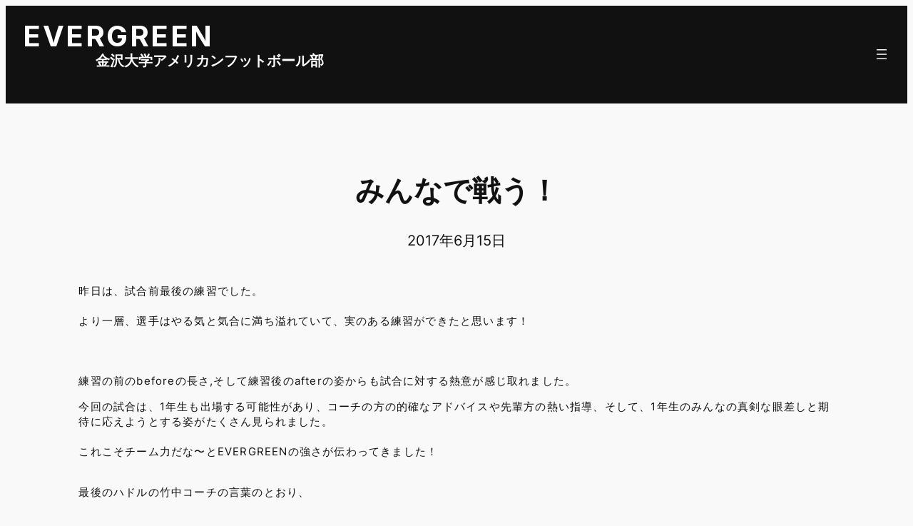

--- FILE ---
content_type: text/html; charset=UTF-8
request_url: https://kanazawa-evergreen.com/archives/516
body_size: 18601
content:
<!DOCTYPE html>
<html dir="ltr" lang="ja" prefix="og: https://ogp.me/ns#">
<head>
	<meta charset="UTF-8" />
	<meta name="viewport" content="width=device-width, initial-scale=1" />

		<!-- All in One SEO 4.5.8 - aioseo.com -->
		<title>みんなで戦う！ | EVERGREEN - 金沢大学アメリカンフットボール部</title>
		<meta name="robots" content="max-image-preview:large" />
		<link rel="canonical" href="https://kanazawa-evergreen.com/archives/516" />
		<meta name="generator" content="All in One SEO (AIOSEO) 4.5.8" />
		<meta property="og:locale" content="ja_JP" />
		<meta property="og:site_name" content="EVERGREEN - 金沢大学アメリカンフットボール部 | 金沢大学のアメリカンフットボール部 EVERGREENのホームページ" />
		<meta property="og:type" content="article" />
		<meta property="og:title" content="みんなで戦う！ | EVERGREEN - 金沢大学アメリカンフットボール部" />
		<meta property="og:url" content="https://kanazawa-evergreen.com/archives/516" />
		<meta property="og:image" content="https://kanazawa-evergreen.com/wp-content/uploads/2023/11/ogp.png" />
		<meta property="og:image:secure_url" content="https://kanazawa-evergreen.com/wp-content/uploads/2023/11/ogp.png" />
		<meta property="og:image:width" content="500" />
		<meta property="og:image:height" content="500" />
		<meta property="article:published_time" content="2017-06-15T01:50:26+00:00" />
		<meta property="article:modified_time" content="2017-06-25T00:49:45+00:00" />
		<meta name="twitter:card" content="summary" />
		<meta name="twitter:title" content="みんなで戦う！ | EVERGREEN - 金沢大学アメリカンフットボール部" />
		<meta name="twitter:image" content="https://kanazawa-evergreen.com/wp-content/uploads/2023/11/ogp.png" />
		<meta name="google" content="nositelinkssearchbox" />
		<script type="application/ld+json" class="aioseo-schema">
			{"@context":"https:\/\/schema.org","@graph":[{"@type":"Article","@id":"https:\/\/kanazawa-evergreen.com\/archives\/516#article","name":"\u307f\u3093\u306a\u3067\u6226\u3046\uff01 | EVERGREEN - \u91d1\u6ca2\u5927\u5b66\u30a2\u30e1\u30ea\u30ab\u30f3\u30d5\u30c3\u30c8\u30dc\u30fc\u30eb\u90e8","headline":"\u307f\u3093\u306a\u3067\u6226\u3046\uff01","author":{"@id":"https:\/\/kanazawa-evergreen.com\/archives\/author\/kanazawa#author"},"publisher":{"@id":"https:\/\/kanazawa-evergreen.com\/#organization"},"image":{"@type":"ImageObject","url":"http:\/\/blogimg.goo.ne.jp\/user_image\/53\/a7\/a0ea4b17af6b63d5de094dd6564c24a6.jpg","@id":"https:\/\/kanazawa-evergreen.com\/archives\/516\/#articleImage"},"datePublished":"2017-06-15T10:50:26+09:00","dateModified":"2017-06-25T09:49:45+09:00","inLanguage":"ja","mainEntityOfPage":{"@id":"https:\/\/kanazawa-evergreen.com\/archives\/516#webpage"},"isPartOf":{"@id":"https:\/\/kanazawa-evergreen.com\/archives\/516#webpage"},"articleSection":"\u30d6\u30ed\u30b0"},{"@type":"BreadcrumbList","@id":"https:\/\/kanazawa-evergreen.com\/archives\/516#breadcrumblist","itemListElement":[{"@type":"ListItem","@id":"https:\/\/kanazawa-evergreen.com\/#listItem","position":1,"name":"\u5bb6"}]},{"@type":"Organization","@id":"https:\/\/kanazawa-evergreen.com\/#organization","name":"EVERGREEN - \u91d1\u6ca2\u5927\u5b66\u30a2\u30e1\u30ea\u30ab\u30f3\u30d5\u30c3\u30c8\u30dc\u30fc\u30eb\u90e8","url":"https:\/\/kanazawa-evergreen.com\/","logo":{"@type":"ImageObject","url":"https:\/\/kanazawa-evergreen.com\/wp-content\/uploads\/2023\/11\/EVER-GREEN-5-1.png","@id":"https:\/\/kanazawa-evergreen.com\/archives\/516\/#organizationLogo","width":200,"height":200},"image":{"@id":"https:\/\/kanazawa-evergreen.com\/#organizationLogo"}},{"@type":"Person","@id":"https:\/\/kanazawa-evergreen.com\/archives\/author\/kanazawa#author","url":"https:\/\/kanazawa-evergreen.com\/archives\/author\/kanazawa","name":"kanazawa","image":{"@type":"ImageObject","@id":"https:\/\/kanazawa-evergreen.com\/archives\/516#authorImage","url":"https:\/\/secure.gravatar.com\/avatar\/989f12cf58815c858f615b2814aafec836a09a7a735107779ee454f06815b667?s=96&d=mm&r=g","width":96,"height":96,"caption":"kanazawa"}},{"@type":"WebPage","@id":"https:\/\/kanazawa-evergreen.com\/archives\/516#webpage","url":"https:\/\/kanazawa-evergreen.com\/archives\/516","name":"\u307f\u3093\u306a\u3067\u6226\u3046\uff01 | EVERGREEN - \u91d1\u6ca2\u5927\u5b66\u30a2\u30e1\u30ea\u30ab\u30f3\u30d5\u30c3\u30c8\u30dc\u30fc\u30eb\u90e8","inLanguage":"ja","isPartOf":{"@id":"https:\/\/kanazawa-evergreen.com\/#website"},"breadcrumb":{"@id":"https:\/\/kanazawa-evergreen.com\/archives\/516#breadcrumblist"},"author":{"@id":"https:\/\/kanazawa-evergreen.com\/archives\/author\/kanazawa#author"},"creator":{"@id":"https:\/\/kanazawa-evergreen.com\/archives\/author\/kanazawa#author"},"datePublished":"2017-06-15T10:50:26+09:00","dateModified":"2017-06-25T09:49:45+09:00"},{"@type":"WebSite","@id":"https:\/\/kanazawa-evergreen.com\/#website","url":"https:\/\/kanazawa-evergreen.com\/","name":"\u91d1\u6ca2\u5927\u5b66\u30a2\u30e1\u30ea\u30ab\u30f3\u30d5\u30c3\u30c8\u30dc\u30fc\u30eb\u90e8EVERGREEN","description":"\u91d1\u6ca2\u5927\u5b66\u306e\u30a2\u30e1\u30ea\u30ab\u30f3\u30d5\u30c3\u30c8\u30dc\u30fc\u30eb\u90e8 EVERGREEN\u306e\u30db\u30fc\u30e0\u30da\u30fc\u30b8","inLanguage":"ja","publisher":{"@id":"https:\/\/kanazawa-evergreen.com\/#organization"}}]}
		</script>
		<!-- All in One SEO -->


<link rel="alternate" type="application/rss+xml" title="EVERGREEN - 金沢大学アメリカンフットボール部 &raquo; フィード" href="https://kanazawa-evergreen.com/feed" />
<link rel="alternate" type="application/rss+xml" title="EVERGREEN - 金沢大学アメリカンフットボール部 &raquo; コメントフィード" href="https://kanazawa-evergreen.com/comments/feed" />
<link rel="alternate" title="oEmbed (JSON)" type="application/json+oembed" href="https://kanazawa-evergreen.com/wp-json/oembed/1.0/embed?url=https%3A%2F%2Fkanazawa-evergreen.com%2Farchives%2F516" />
<link rel="alternate" title="oEmbed (XML)" type="text/xml+oembed" href="https://kanazawa-evergreen.com/wp-json/oembed/1.0/embed?url=https%3A%2F%2Fkanazawa-evergreen.com%2Farchives%2F516&#038;format=xml" />
		<!-- This site uses the Google Analytics by MonsterInsights plugin v9.10.0 - Using Analytics tracking - https://www.monsterinsights.com/ -->
		<!-- Note: MonsterInsights is not currently configured on this site. The site owner needs to authenticate with Google Analytics in the MonsterInsights settings panel. -->
					<!-- No tracking code set -->
				<!-- / Google Analytics by MonsterInsights -->
		<style id='wp-img-auto-sizes-contain-inline-css'>
img:is([sizes=auto i],[sizes^="auto," i]){contain-intrinsic-size:3000px 1500px}
/*# sourceURL=wp-img-auto-sizes-contain-inline-css */
</style>
<style id='wp-block-heading-inline-css'>
h1:where(.wp-block-heading).has-background,h2:where(.wp-block-heading).has-background,h3:where(.wp-block-heading).has-background,h4:where(.wp-block-heading).has-background,h5:where(.wp-block-heading).has-background,h6:where(.wp-block-heading).has-background{padding:1.25em 2.375em}h1.has-text-align-left[style*=writing-mode]:where([style*=vertical-lr]),h1.has-text-align-right[style*=writing-mode]:where([style*=vertical-rl]),h2.has-text-align-left[style*=writing-mode]:where([style*=vertical-lr]),h2.has-text-align-right[style*=writing-mode]:where([style*=vertical-rl]),h3.has-text-align-left[style*=writing-mode]:where([style*=vertical-lr]),h3.has-text-align-right[style*=writing-mode]:where([style*=vertical-rl]),h4.has-text-align-left[style*=writing-mode]:where([style*=vertical-lr]),h4.has-text-align-right[style*=writing-mode]:where([style*=vertical-rl]),h5.has-text-align-left[style*=writing-mode]:where([style*=vertical-lr]),h5.has-text-align-right[style*=writing-mode]:where([style*=vertical-rl]),h6.has-text-align-left[style*=writing-mode]:where([style*=vertical-lr]),h6.has-text-align-right[style*=writing-mode]:where([style*=vertical-rl]){rotate:180deg}

				.is-style-asterisk:before {
					content: '';
					width: 1.5rem;
					height: 3rem;
					background: var(--wp--preset--color--contrast-2, currentColor);
					clip-path: path('M11.93.684v8.039l5.633-5.633 1.216 1.23-5.66 5.66h8.04v1.737H13.2l5.701 5.701-1.23 1.23-5.742-5.742V21h-1.737v-8.094l-5.77 5.77-1.23-1.217 5.743-5.742H.842V9.98h8.162l-5.701-5.7 1.23-1.231 5.66 5.66V.684h1.737Z');
					display: block;
				}

				/* Hide the asterisk if the heading has no content, to avoid using empty headings to display the asterisk only, which is an A11Y issue */
				.is-style-asterisk:empty:before {
					content: none;
				}

				.is-style-asterisk:-moz-only-whitespace:before {
					content: none;
				}

				.is-style-asterisk.has-text-align-center:before {
					margin: 0 auto;
				}

				.is-style-asterisk.has-text-align-right:before {
					margin-left: auto;
				}

				.rtl .is-style-asterisk.has-text-align-left:before {
					margin-right: auto;
				}
/*# sourceURL=wp-block-heading-inline-css */
</style>
<style id='wp-block-group-inline-css'>
.wp-block-group{box-sizing:border-box}:where(.wp-block-group.wp-block-group-is-layout-constrained){position:relative}
/*# sourceURL=https://kanazawa-evergreen.com/wp-includes/blocks/group/style.min.css */
</style>
<link rel='stylesheet' id='kadence-blocks-column-css' href='https://kanazawa-evergreen.com/wp-content/plugins/kadence-blocks/dist/style-blocks-column.css?ver=3.1.26' media='all' />
<style id='wp-block-navigation-link-inline-css'>
.wp-block-navigation .wp-block-navigation-item__label{overflow-wrap:break-word}.wp-block-navigation .wp-block-navigation-item__description{display:none}.link-ui-tools{outline:1px solid #f0f0f0;padding:8px}.link-ui-block-inserter{padding-top:8px}.link-ui-block-inserter__back{margin-left:8px;text-transform:uppercase}

				.is-style-arrow-link .wp-block-navigation-item__label:after {
					content: "\2197";
					padding-inline-start: 0.25rem;
					vertical-align: middle;
					text-decoration: none;
					display: inline-block;
				}
/*# sourceURL=wp-block-navigation-link-inline-css */
</style>
<style id='wp-block-navigation-inline-css'>
.wp-block-navigation{position:relative}.wp-block-navigation ul{margin-bottom:0;margin-left:0;margin-top:0;padding-left:0}.wp-block-navigation ul,.wp-block-navigation ul li{list-style:none;padding:0}.wp-block-navigation .wp-block-navigation-item{align-items:center;background-color:inherit;display:flex;position:relative}.wp-block-navigation .wp-block-navigation-item .wp-block-navigation__submenu-container:empty{display:none}.wp-block-navigation .wp-block-navigation-item__content{display:block;z-index:1}.wp-block-navigation .wp-block-navigation-item__content.wp-block-navigation-item__content{color:inherit}.wp-block-navigation.has-text-decoration-underline .wp-block-navigation-item__content,.wp-block-navigation.has-text-decoration-underline .wp-block-navigation-item__content:active,.wp-block-navigation.has-text-decoration-underline .wp-block-navigation-item__content:focus{text-decoration:underline}.wp-block-navigation.has-text-decoration-line-through .wp-block-navigation-item__content,.wp-block-navigation.has-text-decoration-line-through .wp-block-navigation-item__content:active,.wp-block-navigation.has-text-decoration-line-through .wp-block-navigation-item__content:focus{text-decoration:line-through}.wp-block-navigation :where(a),.wp-block-navigation :where(a:active),.wp-block-navigation :where(a:focus){text-decoration:none}.wp-block-navigation .wp-block-navigation__submenu-icon{align-self:center;background-color:inherit;border:none;color:currentColor;display:inline-block;font-size:inherit;height:.6em;line-height:0;margin-left:.25em;padding:0;width:.6em}.wp-block-navigation .wp-block-navigation__submenu-icon svg{display:inline-block;stroke:currentColor;height:inherit;margin-top:.075em;width:inherit}.wp-block-navigation{--navigation-layout-justification-setting:flex-start;--navigation-layout-direction:row;--navigation-layout-wrap:wrap;--navigation-layout-justify:flex-start;--navigation-layout-align:center}.wp-block-navigation.is-vertical{--navigation-layout-direction:column;--navigation-layout-justify:initial;--navigation-layout-align:flex-start}.wp-block-navigation.no-wrap{--navigation-layout-wrap:nowrap}.wp-block-navigation.items-justified-center{--navigation-layout-justification-setting:center;--navigation-layout-justify:center}.wp-block-navigation.items-justified-center.is-vertical{--navigation-layout-align:center}.wp-block-navigation.items-justified-right{--navigation-layout-justification-setting:flex-end;--navigation-layout-justify:flex-end}.wp-block-navigation.items-justified-right.is-vertical{--navigation-layout-align:flex-end}.wp-block-navigation.items-justified-space-between{--navigation-layout-justification-setting:space-between;--navigation-layout-justify:space-between}.wp-block-navigation .has-child .wp-block-navigation__submenu-container{align-items:normal;background-color:inherit;color:inherit;display:flex;flex-direction:column;opacity:0;position:absolute;z-index:2}@media not (prefers-reduced-motion){.wp-block-navigation .has-child .wp-block-navigation__submenu-container{transition:opacity .1s linear}}.wp-block-navigation .has-child .wp-block-navigation__submenu-container{height:0;overflow:hidden;visibility:hidden;width:0}.wp-block-navigation .has-child .wp-block-navigation__submenu-container>.wp-block-navigation-item>.wp-block-navigation-item__content{display:flex;flex-grow:1;padding:.5em 1em}.wp-block-navigation .has-child .wp-block-navigation__submenu-container>.wp-block-navigation-item>.wp-block-navigation-item__content .wp-block-navigation__submenu-icon{margin-left:auto;margin-right:0}.wp-block-navigation .has-child .wp-block-navigation__submenu-container .wp-block-navigation-item__content{margin:0}.wp-block-navigation .has-child .wp-block-navigation__submenu-container{left:-1px;top:100%}@media (min-width:782px){.wp-block-navigation .has-child .wp-block-navigation__submenu-container .wp-block-navigation__submenu-container{left:100%;top:-1px}.wp-block-navigation .has-child .wp-block-navigation__submenu-container .wp-block-navigation__submenu-container:before{background:#0000;content:"";display:block;height:100%;position:absolute;right:100%;width:.5em}.wp-block-navigation .has-child .wp-block-navigation__submenu-container .wp-block-navigation__submenu-icon{margin-right:.25em}.wp-block-navigation .has-child .wp-block-navigation__submenu-container .wp-block-navigation__submenu-icon svg{transform:rotate(-90deg)}}.wp-block-navigation .has-child .wp-block-navigation-submenu__toggle[aria-expanded=true]~.wp-block-navigation__submenu-container,.wp-block-navigation .has-child:not(.open-on-click):hover>.wp-block-navigation__submenu-container,.wp-block-navigation .has-child:not(.open-on-click):not(.open-on-hover-click):focus-within>.wp-block-navigation__submenu-container{height:auto;min-width:200px;opacity:1;overflow:visible;visibility:visible;width:auto}.wp-block-navigation.has-background .has-child .wp-block-navigation__submenu-container{left:0;top:100%}@media (min-width:782px){.wp-block-navigation.has-background .has-child .wp-block-navigation__submenu-container .wp-block-navigation__submenu-container{left:100%;top:0}}.wp-block-navigation-submenu{display:flex;position:relative}.wp-block-navigation-submenu .wp-block-navigation__submenu-icon svg{stroke:currentColor}button.wp-block-navigation-item__content{background-color:initial;border:none;color:currentColor;font-family:inherit;font-size:inherit;font-style:inherit;font-weight:inherit;letter-spacing:inherit;line-height:inherit;text-align:left;text-transform:inherit}.wp-block-navigation-submenu__toggle{cursor:pointer}.wp-block-navigation-submenu__toggle[aria-expanded=true]+.wp-block-navigation__submenu-icon>svg,.wp-block-navigation-submenu__toggle[aria-expanded=true]>svg{transform:rotate(180deg)}.wp-block-navigation-item.open-on-click .wp-block-navigation-submenu__toggle{padding-left:0;padding-right:.85em}.wp-block-navigation-item.open-on-click .wp-block-navigation-submenu__toggle+.wp-block-navigation__submenu-icon{margin-left:-.6em;pointer-events:none}.wp-block-navigation-item.open-on-click button.wp-block-navigation-item__content:not(.wp-block-navigation-submenu__toggle){padding:0}.wp-block-navigation .wp-block-page-list,.wp-block-navigation__container,.wp-block-navigation__responsive-close,.wp-block-navigation__responsive-container,.wp-block-navigation__responsive-container-content,.wp-block-navigation__responsive-dialog{gap:inherit}:where(.wp-block-navigation.has-background .wp-block-navigation-item a:not(.wp-element-button)),:where(.wp-block-navigation.has-background .wp-block-navigation-submenu a:not(.wp-element-button)){padding:.5em 1em}:where(.wp-block-navigation .wp-block-navigation__submenu-container .wp-block-navigation-item a:not(.wp-element-button)),:where(.wp-block-navigation .wp-block-navigation__submenu-container .wp-block-navigation-submenu a:not(.wp-element-button)),:where(.wp-block-navigation .wp-block-navigation__submenu-container .wp-block-navigation-submenu button.wp-block-navigation-item__content),:where(.wp-block-navigation .wp-block-navigation__submenu-container .wp-block-pages-list__item button.wp-block-navigation-item__content){padding:.5em 1em}.wp-block-navigation.items-justified-right .wp-block-navigation__container .has-child .wp-block-navigation__submenu-container,.wp-block-navigation.items-justified-right .wp-block-page-list>.has-child .wp-block-navigation__submenu-container,.wp-block-navigation.items-justified-space-between .wp-block-page-list>.has-child:last-child .wp-block-navigation__submenu-container,.wp-block-navigation.items-justified-space-between>.wp-block-navigation__container>.has-child:last-child .wp-block-navigation__submenu-container{left:auto;right:0}.wp-block-navigation.items-justified-right .wp-block-navigation__container .has-child .wp-block-navigation__submenu-container .wp-block-navigation__submenu-container,.wp-block-navigation.items-justified-right .wp-block-page-list>.has-child .wp-block-navigation__submenu-container .wp-block-navigation__submenu-container,.wp-block-navigation.items-justified-space-between .wp-block-page-list>.has-child:last-child .wp-block-navigation__submenu-container .wp-block-navigation__submenu-container,.wp-block-navigation.items-justified-space-between>.wp-block-navigation__container>.has-child:last-child .wp-block-navigation__submenu-container .wp-block-navigation__submenu-container{left:-1px;right:-1px}@media (min-width:782px){.wp-block-navigation.items-justified-right .wp-block-navigation__container .has-child .wp-block-navigation__submenu-container .wp-block-navigation__submenu-container,.wp-block-navigation.items-justified-right .wp-block-page-list>.has-child .wp-block-navigation__submenu-container .wp-block-navigation__submenu-container,.wp-block-navigation.items-justified-space-between .wp-block-page-list>.has-child:last-child .wp-block-navigation__submenu-container .wp-block-navigation__submenu-container,.wp-block-navigation.items-justified-space-between>.wp-block-navigation__container>.has-child:last-child .wp-block-navigation__submenu-container .wp-block-navigation__submenu-container{left:auto;right:100%}}.wp-block-navigation:not(.has-background) .wp-block-navigation__submenu-container{background-color:#fff;border:1px solid #00000026}.wp-block-navigation.has-background .wp-block-navigation__submenu-container{background-color:inherit}.wp-block-navigation:not(.has-text-color) .wp-block-navigation__submenu-container{color:#000}.wp-block-navigation__container{align-items:var(--navigation-layout-align,initial);display:flex;flex-direction:var(--navigation-layout-direction,initial);flex-wrap:var(--navigation-layout-wrap,wrap);justify-content:var(--navigation-layout-justify,initial);list-style:none;margin:0;padding-left:0}.wp-block-navigation__container .is-responsive{display:none}.wp-block-navigation__container:only-child,.wp-block-page-list:only-child{flex-grow:1}@keyframes overlay-menu__fade-in-animation{0%{opacity:0;transform:translateY(.5em)}to{opacity:1;transform:translateY(0)}}.wp-block-navigation__responsive-container{bottom:0;display:none;left:0;position:fixed;right:0;top:0}.wp-block-navigation__responsive-container :where(.wp-block-navigation-item a){color:inherit}.wp-block-navigation__responsive-container .wp-block-navigation__responsive-container-content{align-items:var(--navigation-layout-align,initial);display:flex;flex-direction:var(--navigation-layout-direction,initial);flex-wrap:var(--navigation-layout-wrap,wrap);justify-content:var(--navigation-layout-justify,initial)}.wp-block-navigation__responsive-container:not(.is-menu-open.is-menu-open){background-color:inherit!important;color:inherit!important}.wp-block-navigation__responsive-container.is-menu-open{background-color:inherit;display:flex;flex-direction:column}@media not (prefers-reduced-motion){.wp-block-navigation__responsive-container.is-menu-open{animation:overlay-menu__fade-in-animation .1s ease-out;animation-fill-mode:forwards}}.wp-block-navigation__responsive-container.is-menu-open{overflow:auto;padding:clamp(1rem,var(--wp--style--root--padding-top),20rem) clamp(1rem,var(--wp--style--root--padding-right),20rem) clamp(1rem,var(--wp--style--root--padding-bottom),20rem) clamp(1rem,var(--wp--style--root--padding-left),20rem);z-index:100000}.wp-block-navigation__responsive-container.is-menu-open .wp-block-navigation__responsive-container-content{align-items:var(--navigation-layout-justification-setting,inherit);display:flex;flex-direction:column;flex-wrap:nowrap;overflow:visible;padding-top:calc(2rem + 24px)}.wp-block-navigation__responsive-container.is-menu-open .wp-block-navigation__responsive-container-content,.wp-block-navigation__responsive-container.is-menu-open .wp-block-navigation__responsive-container-content .wp-block-navigation__container,.wp-block-navigation__responsive-container.is-menu-open .wp-block-navigation__responsive-container-content .wp-block-page-list{justify-content:flex-start}.wp-block-navigation__responsive-container.is-menu-open .wp-block-navigation__responsive-container-content .wp-block-navigation__submenu-icon{display:none}.wp-block-navigation__responsive-container.is-menu-open .wp-block-navigation__responsive-container-content .has-child .wp-block-navigation__submenu-container{border:none;height:auto;min-width:200px;opacity:1;overflow:initial;padding-left:2rem;padding-right:2rem;position:static;visibility:visible;width:auto}.wp-block-navigation__responsive-container.is-menu-open .wp-block-navigation__responsive-container-content .wp-block-navigation__container,.wp-block-navigation__responsive-container.is-menu-open .wp-block-navigation__responsive-container-content .wp-block-navigation__submenu-container{gap:inherit}.wp-block-navigation__responsive-container.is-menu-open .wp-block-navigation__responsive-container-content .wp-block-navigation__submenu-container{padding-top:var(--wp--style--block-gap,2em)}.wp-block-navigation__responsive-container.is-menu-open .wp-block-navigation__responsive-container-content .wp-block-navigation-item__content{padding:0}.wp-block-navigation__responsive-container.is-menu-open .wp-block-navigation__responsive-container-content .wp-block-navigation-item,.wp-block-navigation__responsive-container.is-menu-open .wp-block-navigation__responsive-container-content .wp-block-navigation__container,.wp-block-navigation__responsive-container.is-menu-open .wp-block-navigation__responsive-container-content .wp-block-page-list{align-items:var(--navigation-layout-justification-setting,initial);display:flex;flex-direction:column}.wp-block-navigation__responsive-container.is-menu-open .wp-block-navigation-item,.wp-block-navigation__responsive-container.is-menu-open .wp-block-navigation-item .wp-block-navigation__submenu-container,.wp-block-navigation__responsive-container.is-menu-open .wp-block-navigation__container,.wp-block-navigation__responsive-container.is-menu-open .wp-block-page-list{background:#0000!important;color:inherit!important}.wp-block-navigation__responsive-container.is-menu-open .wp-block-navigation__submenu-container.wp-block-navigation__submenu-container.wp-block-navigation__submenu-container.wp-block-navigation__submenu-container{left:auto;right:auto}@media (min-width:600px){.wp-block-navigation__responsive-container:not(.hidden-by-default):not(.is-menu-open){background-color:inherit;display:block;position:relative;width:100%;z-index:auto}.wp-block-navigation__responsive-container:not(.hidden-by-default):not(.is-menu-open) .wp-block-navigation__responsive-container-close{display:none}.wp-block-navigation__responsive-container.is-menu-open .wp-block-navigation__submenu-container.wp-block-navigation__submenu-container.wp-block-navigation__submenu-container.wp-block-navigation__submenu-container{left:0}}.wp-block-navigation:not(.has-background) .wp-block-navigation__responsive-container.is-menu-open{background-color:#fff}.wp-block-navigation:not(.has-text-color) .wp-block-navigation__responsive-container.is-menu-open{color:#000}.wp-block-navigation__toggle_button_label{font-size:1rem;font-weight:700}.wp-block-navigation__responsive-container-close,.wp-block-navigation__responsive-container-open{background:#0000;border:none;color:currentColor;cursor:pointer;margin:0;padding:0;text-transform:inherit;vertical-align:middle}.wp-block-navigation__responsive-container-close svg,.wp-block-navigation__responsive-container-open svg{fill:currentColor;display:block;height:24px;pointer-events:none;width:24px}.wp-block-navigation__responsive-container-open{display:flex}.wp-block-navigation__responsive-container-open.wp-block-navigation__responsive-container-open.wp-block-navigation__responsive-container-open{font-family:inherit;font-size:inherit;font-weight:inherit}@media (min-width:600px){.wp-block-navigation__responsive-container-open:not(.always-shown){display:none}}.wp-block-navigation__responsive-container-close{position:absolute;right:0;top:0;z-index:2}.wp-block-navigation__responsive-container-close.wp-block-navigation__responsive-container-close.wp-block-navigation__responsive-container-close{font-family:inherit;font-size:inherit;font-weight:inherit}.wp-block-navigation__responsive-close{width:100%}.has-modal-open .wp-block-navigation__responsive-close{margin-left:auto;margin-right:auto;max-width:var(--wp--style--global--wide-size,100%)}.wp-block-navigation__responsive-close:focus{outline:none}.is-menu-open .wp-block-navigation__responsive-close,.is-menu-open .wp-block-navigation__responsive-container-content,.is-menu-open .wp-block-navigation__responsive-dialog{box-sizing:border-box}.wp-block-navigation__responsive-dialog{position:relative}.has-modal-open .admin-bar .is-menu-open .wp-block-navigation__responsive-dialog{margin-top:46px}@media (min-width:782px){.has-modal-open .admin-bar .is-menu-open .wp-block-navigation__responsive-dialog{margin-top:32px}}html.has-modal-open{overflow:hidden}
/*# sourceURL=https://kanazawa-evergreen.com/wp-includes/blocks/navigation/style.min.css */
</style>
<style id='wp-block-columns-inline-css'>
.wp-block-columns{box-sizing:border-box;display:flex;flex-wrap:wrap!important}@media (min-width:782px){.wp-block-columns{flex-wrap:nowrap!important}}.wp-block-columns{align-items:normal!important}.wp-block-columns.are-vertically-aligned-top{align-items:flex-start}.wp-block-columns.are-vertically-aligned-center{align-items:center}.wp-block-columns.are-vertically-aligned-bottom{align-items:flex-end}@media (max-width:781px){.wp-block-columns:not(.is-not-stacked-on-mobile)>.wp-block-column{flex-basis:100%!important}}@media (min-width:782px){.wp-block-columns:not(.is-not-stacked-on-mobile)>.wp-block-column{flex-basis:0;flex-grow:1}.wp-block-columns:not(.is-not-stacked-on-mobile)>.wp-block-column[style*=flex-basis]{flex-grow:0}}.wp-block-columns.is-not-stacked-on-mobile{flex-wrap:nowrap!important}.wp-block-columns.is-not-stacked-on-mobile>.wp-block-column{flex-basis:0;flex-grow:1}.wp-block-columns.is-not-stacked-on-mobile>.wp-block-column[style*=flex-basis]{flex-grow:0}:where(.wp-block-columns){margin-bottom:1.75em}:where(.wp-block-columns.has-background){padding:1.25em 2.375em}.wp-block-column{flex-grow:1;min-width:0;overflow-wrap:break-word;word-break:break-word}.wp-block-column.is-vertically-aligned-top{align-self:flex-start}.wp-block-column.is-vertically-aligned-center{align-self:center}.wp-block-column.is-vertically-aligned-bottom{align-self:flex-end}.wp-block-column.is-vertically-aligned-stretch{align-self:stretch}.wp-block-column.is-vertically-aligned-bottom,.wp-block-column.is-vertically-aligned-center,.wp-block-column.is-vertically-aligned-top{width:100%}
/*# sourceURL=https://kanazawa-evergreen.com/wp-includes/blocks/columns/style.min.css */
</style>
<style id='kadence-blocks-advancedheading-inline-css'>
.wp-block-kadence-advancedheading mark{background:transparent;border-style:solid;border-width:0}.wp-block-kadence-advancedheading mark.kt-highlight{color:#f76a0c;}.kb-adv-heading-icon{display: inline-flex;justify-content: center;align-items: center;}
/*# sourceURL=kadence-blocks-advancedheading-inline-css */
</style>
<style id='wp-block-post-title-inline-css'>
.wp-block-post-title{box-sizing:border-box;word-break:break-word}.wp-block-post-title :where(a){display:inline-block;font-family:inherit;font-size:inherit;font-style:inherit;font-weight:inherit;letter-spacing:inherit;line-height:inherit;text-decoration:inherit}
/*# sourceURL=https://kanazawa-evergreen.com/wp-includes/blocks/post-title/style.min.css */
</style>
<style id='wp-block-post-date-inline-css'>
.wp-block-post-date{box-sizing:border-box}
/*# sourceURL=https://kanazawa-evergreen.com/wp-includes/blocks/post-date/style.min.css */
</style>
<style id='wp-block-post-content-inline-css'>
.wp-block-post-content{display:flow-root}
/*# sourceURL=https://kanazawa-evergreen.com/wp-includes/blocks/post-content/style.min.css */
</style>
<style id='wp-block-paragraph-inline-css'>
.is-small-text{font-size:.875em}.is-regular-text{font-size:1em}.is-large-text{font-size:2.25em}.is-larger-text{font-size:3em}.has-drop-cap:not(:focus):first-letter{float:left;font-size:8.4em;font-style:normal;font-weight:100;line-height:.68;margin:.05em .1em 0 0;text-transform:uppercase}body.rtl .has-drop-cap:not(:focus):first-letter{float:none;margin-left:.1em}p.has-drop-cap.has-background{overflow:hidden}:root :where(p.has-background){padding:1.25em 2.375em}:where(p.has-text-color:not(.has-link-color)) a{color:inherit}p.has-text-align-left[style*="writing-mode:vertical-lr"],p.has-text-align-right[style*="writing-mode:vertical-rl"]{rotate:180deg}
/*# sourceURL=https://kanazawa-evergreen.com/wp-includes/blocks/paragraph/style.min.css */
</style>
<link rel='stylesheet' id='kadence-blocks-icon-css' href='https://kanazawa-evergreen.com/wp-content/plugins/kadence-blocks/dist/style-blocks-icon.css?ver=3.1.26' media='all' />
<link rel='stylesheet' id='vkExUnit_common_style-css' href='https://kanazawa-evergreen.com/wp-content/plugins/vk-all-in-one-expansion-unit/assets/css/vkExUnit_style.css?ver=9.94.0.1' media='all' />
<style id='vkExUnit_common_style-inline-css'>
:root {--ver_page_top_button_url:url(https://kanazawa-evergreen.com/wp-content/plugins/vk-all-in-one-expansion-unit/assets/images/to-top-btn-icon.svg);}@font-face {font-weight: normal;font-style: normal;font-family: "vk_sns";src: url("https://kanazawa-evergreen.com/wp-content/plugins/vk-all-in-one-expansion-unit/inc/sns/icons/fonts/vk_sns.eot?-bq20cj");src: url("https://kanazawa-evergreen.com/wp-content/plugins/vk-all-in-one-expansion-unit/inc/sns/icons/fonts/vk_sns.eot?#iefix-bq20cj") format("embedded-opentype"),url("https://kanazawa-evergreen.com/wp-content/plugins/vk-all-in-one-expansion-unit/inc/sns/icons/fonts/vk_sns.woff?-bq20cj") format("woff"),url("https://kanazawa-evergreen.com/wp-content/plugins/vk-all-in-one-expansion-unit/inc/sns/icons/fonts/vk_sns.ttf?-bq20cj") format("truetype"),url("https://kanazawa-evergreen.com/wp-content/plugins/vk-all-in-one-expansion-unit/inc/sns/icons/fonts/vk_sns.svg?-bq20cj#vk_sns") format("svg");}
/*# sourceURL=vkExUnit_common_style-inline-css */
</style>
<style id='wp-emoji-styles-inline-css'>

	img.wp-smiley, img.emoji {
		display: inline !important;
		border: none !important;
		box-shadow: none !important;
		height: 1em !important;
		width: 1em !important;
		margin: 0 0.07em !important;
		vertical-align: -0.1em !important;
		background: none !important;
		padding: 0 !important;
	}
/*# sourceURL=wp-emoji-styles-inline-css */
</style>
<style id='wp-block-library-inline-css'>
:root{--wp-block-synced-color:#7a00df;--wp-block-synced-color--rgb:122,0,223;--wp-bound-block-color:var(--wp-block-synced-color);--wp-editor-canvas-background:#ddd;--wp-admin-theme-color:#007cba;--wp-admin-theme-color--rgb:0,124,186;--wp-admin-theme-color-darker-10:#006ba1;--wp-admin-theme-color-darker-10--rgb:0,107,160.5;--wp-admin-theme-color-darker-20:#005a87;--wp-admin-theme-color-darker-20--rgb:0,90,135;--wp-admin-border-width-focus:2px}@media (min-resolution:192dpi){:root{--wp-admin-border-width-focus:1.5px}}.wp-element-button{cursor:pointer}:root .has-very-light-gray-background-color{background-color:#eee}:root .has-very-dark-gray-background-color{background-color:#313131}:root .has-very-light-gray-color{color:#eee}:root .has-very-dark-gray-color{color:#313131}:root .has-vivid-green-cyan-to-vivid-cyan-blue-gradient-background{background:linear-gradient(135deg,#00d084,#0693e3)}:root .has-purple-crush-gradient-background{background:linear-gradient(135deg,#34e2e4,#4721fb 50%,#ab1dfe)}:root .has-hazy-dawn-gradient-background{background:linear-gradient(135deg,#faaca8,#dad0ec)}:root .has-subdued-olive-gradient-background{background:linear-gradient(135deg,#fafae1,#67a671)}:root .has-atomic-cream-gradient-background{background:linear-gradient(135deg,#fdd79a,#004a59)}:root .has-nightshade-gradient-background{background:linear-gradient(135deg,#330968,#31cdcf)}:root .has-midnight-gradient-background{background:linear-gradient(135deg,#020381,#2874fc)}:root{--wp--preset--font-size--normal:16px;--wp--preset--font-size--huge:42px}.has-regular-font-size{font-size:1em}.has-larger-font-size{font-size:2.625em}.has-normal-font-size{font-size:var(--wp--preset--font-size--normal)}.has-huge-font-size{font-size:var(--wp--preset--font-size--huge)}.has-text-align-center{text-align:center}.has-text-align-left{text-align:left}.has-text-align-right{text-align:right}.has-fit-text{white-space:nowrap!important}#end-resizable-editor-section{display:none}.aligncenter{clear:both}.items-justified-left{justify-content:flex-start}.items-justified-center{justify-content:center}.items-justified-right{justify-content:flex-end}.items-justified-space-between{justify-content:space-between}.screen-reader-text{border:0;clip-path:inset(50%);height:1px;margin:-1px;overflow:hidden;padding:0;position:absolute;width:1px;word-wrap:normal!important}.screen-reader-text:focus{background-color:#ddd;clip-path:none;color:#444;display:block;font-size:1em;height:auto;left:5px;line-height:normal;padding:15px 23px 14px;text-decoration:none;top:5px;width:auto;z-index:100000}html :where(.has-border-color){border-style:solid}html :where([style*=border-top-color]){border-top-style:solid}html :where([style*=border-right-color]){border-right-style:solid}html :where([style*=border-bottom-color]){border-bottom-style:solid}html :where([style*=border-left-color]){border-left-style:solid}html :where([style*=border-width]){border-style:solid}html :where([style*=border-top-width]){border-top-style:solid}html :where([style*=border-right-width]){border-right-style:solid}html :where([style*=border-bottom-width]){border-bottom-style:solid}html :where([style*=border-left-width]){border-left-style:solid}html :where(img[class*=wp-image-]){height:auto;max-width:100%}:where(figure){margin:0 0 1em}html :where(.is-position-sticky){--wp-admin--admin-bar--position-offset:var(--wp-admin--admin-bar--height,0px)}@media screen and (max-width:600px){html :where(.is-position-sticky){--wp-admin--admin-bar--position-offset:0px}}
/*# sourceURL=/wp-includes/css/dist/block-library/common.min.css */
</style>
<style id='global-styles-inline-css'>
:root{--wp--preset--aspect-ratio--square: 1;--wp--preset--aspect-ratio--4-3: 4/3;--wp--preset--aspect-ratio--3-4: 3/4;--wp--preset--aspect-ratio--3-2: 3/2;--wp--preset--aspect-ratio--2-3: 2/3;--wp--preset--aspect-ratio--16-9: 16/9;--wp--preset--aspect-ratio--9-16: 9/16;--wp--preset--color--black: #000000;--wp--preset--color--cyan-bluish-gray: #abb8c3;--wp--preset--color--white: #ffffff;--wp--preset--color--pale-pink: #f78da7;--wp--preset--color--vivid-red: #cf2e2e;--wp--preset--color--luminous-vivid-orange: #ff6900;--wp--preset--color--luminous-vivid-amber: #fcb900;--wp--preset--color--light-green-cyan: #7bdcb5;--wp--preset--color--vivid-green-cyan: #00d084;--wp--preset--color--pale-cyan-blue: #8ed1fc;--wp--preset--color--vivid-cyan-blue: #0693e3;--wp--preset--color--vivid-purple: #9b51e0;--wp--preset--color--base: #f9f9f9;--wp--preset--color--base-2: #ffffff;--wp--preset--color--contrast: #111111;--wp--preset--color--contrast-2: #636363;--wp--preset--color--contrast-3: #A4A4A4;--wp--preset--color--accent: #cfcabe;--wp--preset--color--accent-2: #fff8d2;--wp--preset--color--accent-3: #d8613c;--wp--preset--color--accent-4: #1b3f00;--wp--preset--color--accent-5: #b5bdbc;--wp--preset--gradient--vivid-cyan-blue-to-vivid-purple: linear-gradient(135deg,rgb(6,147,227) 0%,rgb(155,81,224) 100%);--wp--preset--gradient--light-green-cyan-to-vivid-green-cyan: linear-gradient(135deg,rgb(122,220,180) 0%,rgb(0,208,130) 100%);--wp--preset--gradient--luminous-vivid-amber-to-luminous-vivid-orange: linear-gradient(135deg,rgb(252,185,0) 0%,rgb(255,105,0) 100%);--wp--preset--gradient--luminous-vivid-orange-to-vivid-red: linear-gradient(135deg,rgb(255,105,0) 0%,rgb(207,46,46) 100%);--wp--preset--gradient--very-light-gray-to-cyan-bluish-gray: linear-gradient(135deg,rgb(238,238,238) 0%,rgb(169,184,195) 100%);--wp--preset--gradient--cool-to-warm-spectrum: linear-gradient(135deg,rgb(74,234,220) 0%,rgb(151,120,209) 20%,rgb(207,42,186) 40%,rgb(238,44,130) 60%,rgb(251,105,98) 80%,rgb(254,248,76) 100%);--wp--preset--gradient--blush-light-purple: linear-gradient(135deg,rgb(255,206,236) 0%,rgb(152,150,240) 100%);--wp--preset--gradient--blush-bordeaux: linear-gradient(135deg,rgb(254,205,165) 0%,rgb(254,45,45) 50%,rgb(107,0,62) 100%);--wp--preset--gradient--luminous-dusk: linear-gradient(135deg,rgb(255,203,112) 0%,rgb(199,81,192) 50%,rgb(65,88,208) 100%);--wp--preset--gradient--pale-ocean: linear-gradient(135deg,rgb(255,245,203) 0%,rgb(182,227,212) 50%,rgb(51,167,181) 100%);--wp--preset--gradient--electric-grass: linear-gradient(135deg,rgb(202,248,128) 0%,rgb(113,206,126) 100%);--wp--preset--gradient--midnight: linear-gradient(135deg,rgb(2,3,129) 0%,rgb(40,116,252) 100%);--wp--preset--gradient--gradient-1: linear-gradient(to bottom, #cfcabe 0%, #F9F9F9 100%);--wp--preset--gradient--gradient-2: linear-gradient(to bottom, #C2A990 0%, #F9F9F9 100%);--wp--preset--gradient--gradient-3: linear-gradient(to bottom, #D8613C 0%, #F9F9F9 100%);--wp--preset--gradient--gradient-4: linear-gradient(to bottom, #B1C5A4 0%, #F9F9F9 100%);--wp--preset--gradient--gradient-5: linear-gradient(to bottom, #B5BDBC 0%, #F9F9F9 100%);--wp--preset--gradient--gradient-6: linear-gradient(to bottom, #A4A4A4 0%, #F9F9F9 100%);--wp--preset--gradient--gradient-7: linear-gradient(to bottom, #cfcabe 50%, #F9F9F9 50%);--wp--preset--gradient--gradient-8: linear-gradient(to bottom, #C2A990 50%, #F9F9F9 50%);--wp--preset--gradient--gradient-9: linear-gradient(to bottom, #D8613C 50%, #F9F9F9 50%);--wp--preset--gradient--gradient-10: linear-gradient(to bottom, #B1C5A4 50%, #F9F9F9 50%);--wp--preset--gradient--gradient-11: linear-gradient(to bottom, #B5BDBC 50%, #F9F9F9 50%);--wp--preset--gradient--gradient-12: linear-gradient(to bottom, #A4A4A4 50%, #F9F9F9 50%);--wp--preset--font-size--small: 0.9rem;--wp--preset--font-size--medium: 1.05rem;--wp--preset--font-size--large: clamp(1.39rem, 1.39rem + ((1vw - 0.2rem) * 0.767), 1.85rem);--wp--preset--font-size--x-large: clamp(1.85rem, 1.85rem + ((1vw - 0.2rem) * 1.083), 2.5rem);--wp--preset--font-size--xx-large: clamp(2.5rem, 2.5rem + ((1vw - 0.2rem) * 1.283), 3.27rem);--wp--preset--font-family--body: "Inter", sans-serif;--wp--preset--font-family--heading: Cardo;--wp--preset--font-family--system-sans-serif: -apple-system, BlinkMacSystemFont, avenir next, avenir, segoe ui, helvetica neue, helvetica, Cantarell, Ubuntu, roboto, noto, arial, sans-serif;--wp--preset--font-family--system-serif: Iowan Old Style, Apple Garamond, Baskerville, Times New Roman, Droid Serif, Times, Source Serif Pro, serif, Apple Color Emoji, Segoe UI Emoji, Segoe UI Symbol;--wp--preset--spacing--20: min(1.5rem, 2vw);--wp--preset--spacing--30: min(2.5rem, 3vw);--wp--preset--spacing--40: min(4rem, 5vw);--wp--preset--spacing--50: min(6.5rem, 8vw);--wp--preset--spacing--60: min(10.5rem, 13vw);--wp--preset--spacing--70: 3.38rem;--wp--preset--spacing--80: 5.06rem;--wp--preset--spacing--10: 1rem;--wp--preset--shadow--natural: 6px 6px 9px rgba(0, 0, 0, 0.2);--wp--preset--shadow--deep: 12px 12px 50px rgba(0, 0, 0, 0.4);--wp--preset--shadow--sharp: 6px 6px 0px rgba(0, 0, 0, 0.2);--wp--preset--shadow--outlined: 6px 6px 0px -3px rgb(255, 255, 255), 6px 6px rgb(0, 0, 0);--wp--preset--shadow--crisp: 6px 6px 0px rgb(0, 0, 0);}:root { --wp--style--global--content-size: 620px;--wp--style--global--wide-size: 1280px; }:where(body) { margin: 0; }.wp-site-blocks { padding-top: var(--wp--style--root--padding-top); padding-bottom: var(--wp--style--root--padding-bottom); }.has-global-padding { padding-right: var(--wp--style--root--padding-right); padding-left: var(--wp--style--root--padding-left); }.has-global-padding > .alignfull { margin-right: calc(var(--wp--style--root--padding-right) * -1); margin-left: calc(var(--wp--style--root--padding-left) * -1); }.has-global-padding :where(:not(.alignfull.is-layout-flow) > .has-global-padding:not(.wp-block-block, .alignfull)) { padding-right: 0; padding-left: 0; }.has-global-padding :where(:not(.alignfull.is-layout-flow) > .has-global-padding:not(.wp-block-block, .alignfull)) > .alignfull { margin-left: 0; margin-right: 0; }.wp-site-blocks > .alignleft { float: left; margin-right: 2em; }.wp-site-blocks > .alignright { float: right; margin-left: 2em; }.wp-site-blocks > .aligncenter { justify-content: center; margin-left: auto; margin-right: auto; }:where(.wp-site-blocks) > * { margin-block-start: 0px; margin-block-end: 0; }:where(.wp-site-blocks) > :first-child { margin-block-start: 0; }:where(.wp-site-blocks) > :last-child { margin-block-end: 0; }:root { --wp--style--block-gap: 0px; }:root :where(.is-layout-flow) > :first-child{margin-block-start: 0;}:root :where(.is-layout-flow) > :last-child{margin-block-end: 0;}:root :where(.is-layout-flow) > *{margin-block-start: 0px;margin-block-end: 0;}:root :where(.is-layout-constrained) > :first-child{margin-block-start: 0;}:root :where(.is-layout-constrained) > :last-child{margin-block-end: 0;}:root :where(.is-layout-constrained) > *{margin-block-start: 0px;margin-block-end: 0;}:root :where(.is-layout-flex){gap: 0px;}:root :where(.is-layout-grid){gap: 0px;}.is-layout-flow > .alignleft{float: left;margin-inline-start: 0;margin-inline-end: 2em;}.is-layout-flow > .alignright{float: right;margin-inline-start: 2em;margin-inline-end: 0;}.is-layout-flow > .aligncenter{margin-left: auto !important;margin-right: auto !important;}.is-layout-constrained > .alignleft{float: left;margin-inline-start: 0;margin-inline-end: 2em;}.is-layout-constrained > .alignright{float: right;margin-inline-start: 2em;margin-inline-end: 0;}.is-layout-constrained > .aligncenter{margin-left: auto !important;margin-right: auto !important;}.is-layout-constrained > :where(:not(.alignleft):not(.alignright):not(.alignfull)){max-width: var(--wp--style--global--content-size);margin-left: auto !important;margin-right: auto !important;}.is-layout-constrained > .alignwide{max-width: var(--wp--style--global--wide-size);}body .is-layout-flex{display: flex;}.is-layout-flex{flex-wrap: wrap;align-items: center;}.is-layout-flex > :is(*, div){margin: 0;}body .is-layout-grid{display: grid;}.is-layout-grid > :is(*, div){margin: 0;}body{background-color: var(--wp--preset--color--base);color: var(--wp--preset--color--contrast);font-family: var(--wp--preset--font-family--body);font-size: var(--wp--preset--font-size--medium);font-style: normal;font-weight: 400;line-height: 1.45;--wp--style--root--padding-top: 0px;--wp--style--root--padding-right: var(--wp--preset--spacing--50);--wp--style--root--padding-bottom: 0px;--wp--style--root--padding-left: var(--wp--preset--spacing--50);}a:where(:not(.wp-element-button)){color: var(--wp--preset--color--contrast);text-decoration: underline;}:root :where(a:where(:not(.wp-element-button)):hover){text-decoration: none;}h1, h2, h3, h4, h5, h6{color: var(--wp--preset--color--contrast);font-family: var(--wp--preset--font-family--heading);font-style: normal;font-weight: 700;line-height: 1.2;}h1{font-size: var(--wp--preset--font-size--xx-large);line-height: 1.15;}h2{font-size: var(--wp--preset--font-size--x-large);}h3{font-size: var(--wp--preset--font-size--large);}h4{font-size: clamp(1.1rem, 1.1rem + ((1vw - 0.2rem) * 0.767), 1.5rem);}h5{font-size: var(--wp--preset--font-size--medium);}h6{font-size: var(--wp--preset--font-size--small);}:root :where(.wp-element-button, .wp-block-button__link){background-color: var(--wp--preset--color--contrast);border-radius: .33rem;border-color: var(--wp--preset--color--contrast);border-width: 0;color: var(--wp--preset--color--base);font-family: inherit;font-size: var(--wp--preset--font-size--small);font-style: normal;font-weight: 500;letter-spacing: inherit;line-height: inherit;padding-top: 0.6rem;padding-right: 1rem;padding-bottom: 0.6rem;padding-left: 1rem;text-decoration: none;text-transform: inherit;}:root :where(.wp-element-button:hover, .wp-block-button__link:hover){background-color: var(--wp--preset--color--contrast-2);border-color: var(--wp--preset--color--contrast-2);color: var(--wp--preset--color--base);}:root :where(.wp-element-button:focus, .wp-block-button__link:focus){background-color: var(--wp--preset--color--contrast-2);border-color: var(--wp--preset--color--contrast-2);color: var(--wp--preset--color--base);outline-color: var(--wp--preset--color--contrast);outline-offset: 2px;}:root :where(.wp-element-button:active, .wp-block-button__link:active){background-color: var(--wp--preset--color--contrast);color: var(--wp--preset--color--base);}:root :where(.wp-element-caption, .wp-block-audio figcaption, .wp-block-embed figcaption, .wp-block-gallery figcaption, .wp-block-image figcaption, .wp-block-table figcaption, .wp-block-video figcaption){color: var(--wp--preset--color--contrast-2);font-family: var(--wp--preset--font-family--body);font-size: 0.8rem;}.has-black-color{color: var(--wp--preset--color--black) !important;}.has-cyan-bluish-gray-color{color: var(--wp--preset--color--cyan-bluish-gray) !important;}.has-white-color{color: var(--wp--preset--color--white) !important;}.has-pale-pink-color{color: var(--wp--preset--color--pale-pink) !important;}.has-vivid-red-color{color: var(--wp--preset--color--vivid-red) !important;}.has-luminous-vivid-orange-color{color: var(--wp--preset--color--luminous-vivid-orange) !important;}.has-luminous-vivid-amber-color{color: var(--wp--preset--color--luminous-vivid-amber) !important;}.has-light-green-cyan-color{color: var(--wp--preset--color--light-green-cyan) !important;}.has-vivid-green-cyan-color{color: var(--wp--preset--color--vivid-green-cyan) !important;}.has-pale-cyan-blue-color{color: var(--wp--preset--color--pale-cyan-blue) !important;}.has-vivid-cyan-blue-color{color: var(--wp--preset--color--vivid-cyan-blue) !important;}.has-vivid-purple-color{color: var(--wp--preset--color--vivid-purple) !important;}.has-base-color{color: var(--wp--preset--color--base) !important;}.has-base-2-color{color: var(--wp--preset--color--base-2) !important;}.has-contrast-color{color: var(--wp--preset--color--contrast) !important;}.has-contrast-2-color{color: var(--wp--preset--color--contrast-2) !important;}.has-contrast-3-color{color: var(--wp--preset--color--contrast-3) !important;}.has-accent-color{color: var(--wp--preset--color--accent) !important;}.has-accent-2-color{color: var(--wp--preset--color--accent-2) !important;}.has-accent-3-color{color: var(--wp--preset--color--accent-3) !important;}.has-accent-4-color{color: var(--wp--preset--color--accent-4) !important;}.has-accent-5-color{color: var(--wp--preset--color--accent-5) !important;}.has-black-background-color{background-color: var(--wp--preset--color--black) !important;}.has-cyan-bluish-gray-background-color{background-color: var(--wp--preset--color--cyan-bluish-gray) !important;}.has-white-background-color{background-color: var(--wp--preset--color--white) !important;}.has-pale-pink-background-color{background-color: var(--wp--preset--color--pale-pink) !important;}.has-vivid-red-background-color{background-color: var(--wp--preset--color--vivid-red) !important;}.has-luminous-vivid-orange-background-color{background-color: var(--wp--preset--color--luminous-vivid-orange) !important;}.has-luminous-vivid-amber-background-color{background-color: var(--wp--preset--color--luminous-vivid-amber) !important;}.has-light-green-cyan-background-color{background-color: var(--wp--preset--color--light-green-cyan) !important;}.has-vivid-green-cyan-background-color{background-color: var(--wp--preset--color--vivid-green-cyan) !important;}.has-pale-cyan-blue-background-color{background-color: var(--wp--preset--color--pale-cyan-blue) !important;}.has-vivid-cyan-blue-background-color{background-color: var(--wp--preset--color--vivid-cyan-blue) !important;}.has-vivid-purple-background-color{background-color: var(--wp--preset--color--vivid-purple) !important;}.has-base-background-color{background-color: var(--wp--preset--color--base) !important;}.has-base-2-background-color{background-color: var(--wp--preset--color--base-2) !important;}.has-contrast-background-color{background-color: var(--wp--preset--color--contrast) !important;}.has-contrast-2-background-color{background-color: var(--wp--preset--color--contrast-2) !important;}.has-contrast-3-background-color{background-color: var(--wp--preset--color--contrast-3) !important;}.has-accent-background-color{background-color: var(--wp--preset--color--accent) !important;}.has-accent-2-background-color{background-color: var(--wp--preset--color--accent-2) !important;}.has-accent-3-background-color{background-color: var(--wp--preset--color--accent-3) !important;}.has-accent-4-background-color{background-color: var(--wp--preset--color--accent-4) !important;}.has-accent-5-background-color{background-color: var(--wp--preset--color--accent-5) !important;}.has-black-border-color{border-color: var(--wp--preset--color--black) !important;}.has-cyan-bluish-gray-border-color{border-color: var(--wp--preset--color--cyan-bluish-gray) !important;}.has-white-border-color{border-color: var(--wp--preset--color--white) !important;}.has-pale-pink-border-color{border-color: var(--wp--preset--color--pale-pink) !important;}.has-vivid-red-border-color{border-color: var(--wp--preset--color--vivid-red) !important;}.has-luminous-vivid-orange-border-color{border-color: var(--wp--preset--color--luminous-vivid-orange) !important;}.has-luminous-vivid-amber-border-color{border-color: var(--wp--preset--color--luminous-vivid-amber) !important;}.has-light-green-cyan-border-color{border-color: var(--wp--preset--color--light-green-cyan) !important;}.has-vivid-green-cyan-border-color{border-color: var(--wp--preset--color--vivid-green-cyan) !important;}.has-pale-cyan-blue-border-color{border-color: var(--wp--preset--color--pale-cyan-blue) !important;}.has-vivid-cyan-blue-border-color{border-color: var(--wp--preset--color--vivid-cyan-blue) !important;}.has-vivid-purple-border-color{border-color: var(--wp--preset--color--vivid-purple) !important;}.has-base-border-color{border-color: var(--wp--preset--color--base) !important;}.has-base-2-border-color{border-color: var(--wp--preset--color--base-2) !important;}.has-contrast-border-color{border-color: var(--wp--preset--color--contrast) !important;}.has-contrast-2-border-color{border-color: var(--wp--preset--color--contrast-2) !important;}.has-contrast-3-border-color{border-color: var(--wp--preset--color--contrast-3) !important;}.has-accent-border-color{border-color: var(--wp--preset--color--accent) !important;}.has-accent-2-border-color{border-color: var(--wp--preset--color--accent-2) !important;}.has-accent-3-border-color{border-color: var(--wp--preset--color--accent-3) !important;}.has-accent-4-border-color{border-color: var(--wp--preset--color--accent-4) !important;}.has-accent-5-border-color{border-color: var(--wp--preset--color--accent-5) !important;}.has-vivid-cyan-blue-to-vivid-purple-gradient-background{background: var(--wp--preset--gradient--vivid-cyan-blue-to-vivid-purple) !important;}.has-light-green-cyan-to-vivid-green-cyan-gradient-background{background: var(--wp--preset--gradient--light-green-cyan-to-vivid-green-cyan) !important;}.has-luminous-vivid-amber-to-luminous-vivid-orange-gradient-background{background: var(--wp--preset--gradient--luminous-vivid-amber-to-luminous-vivid-orange) !important;}.has-luminous-vivid-orange-to-vivid-red-gradient-background{background: var(--wp--preset--gradient--luminous-vivid-orange-to-vivid-red) !important;}.has-very-light-gray-to-cyan-bluish-gray-gradient-background{background: var(--wp--preset--gradient--very-light-gray-to-cyan-bluish-gray) !important;}.has-cool-to-warm-spectrum-gradient-background{background: var(--wp--preset--gradient--cool-to-warm-spectrum) !important;}.has-blush-light-purple-gradient-background{background: var(--wp--preset--gradient--blush-light-purple) !important;}.has-blush-bordeaux-gradient-background{background: var(--wp--preset--gradient--blush-bordeaux) !important;}.has-luminous-dusk-gradient-background{background: var(--wp--preset--gradient--luminous-dusk) !important;}.has-pale-ocean-gradient-background{background: var(--wp--preset--gradient--pale-ocean) !important;}.has-electric-grass-gradient-background{background: var(--wp--preset--gradient--electric-grass) !important;}.has-midnight-gradient-background{background: var(--wp--preset--gradient--midnight) !important;}.has-gradient-1-gradient-background{background: var(--wp--preset--gradient--gradient-1) !important;}.has-gradient-2-gradient-background{background: var(--wp--preset--gradient--gradient-2) !important;}.has-gradient-3-gradient-background{background: var(--wp--preset--gradient--gradient-3) !important;}.has-gradient-4-gradient-background{background: var(--wp--preset--gradient--gradient-4) !important;}.has-gradient-5-gradient-background{background: var(--wp--preset--gradient--gradient-5) !important;}.has-gradient-6-gradient-background{background: var(--wp--preset--gradient--gradient-6) !important;}.has-gradient-7-gradient-background{background: var(--wp--preset--gradient--gradient-7) !important;}.has-gradient-8-gradient-background{background: var(--wp--preset--gradient--gradient-8) !important;}.has-gradient-9-gradient-background{background: var(--wp--preset--gradient--gradient-9) !important;}.has-gradient-10-gradient-background{background: var(--wp--preset--gradient--gradient-10) !important;}.has-gradient-11-gradient-background{background: var(--wp--preset--gradient--gradient-11) !important;}.has-gradient-12-gradient-background{background: var(--wp--preset--gradient--gradient-12) !important;}.has-small-font-size{font-size: var(--wp--preset--font-size--small) !important;}.has-medium-font-size{font-size: var(--wp--preset--font-size--medium) !important;}.has-large-font-size{font-size: var(--wp--preset--font-size--large) !important;}.has-x-large-font-size{font-size: var(--wp--preset--font-size--x-large) !important;}.has-xx-large-font-size{font-size: var(--wp--preset--font-size--xx-large) !important;}.has-body-font-family{font-family: var(--wp--preset--font-family--body) !important;}.has-heading-font-family{font-family: var(--wp--preset--font-family--heading) !important;}.has-system-sans-serif-font-family{font-family: var(--wp--preset--font-family--system-sans-serif) !important;}.has-system-serif-font-family{font-family: var(--wp--preset--font-family--system-serif) !important;}.pointer-no{
    pointer-events: none;
}

.wp-block-navigation__responsive-container-close{
margin-top:10px;
}

.grecaptcha-badge { visibility: hidden; }


.tablepress-id-20 td {
  vertical-align: middle;
}

p {
  white-space: pre-line;
}

:root :where(.wp-block-navigation){font-weight: 500;}
:root :where(.wp-block-navigation a:where(:not(.wp-element-button))){text-decoration: none;}
:root :where(.wp-block-navigation a:where(:not(.wp-element-button)):hover){text-decoration: underline;}
:root :where(.wp-block-post-date){color: var(--wp--preset--color--contrast);font-family: var(--wp--preset--font-family--noto-sans-jp);font-size: clamp(14px, 0.875rem + ((1vw - 3.2px) * 0.104), 15px);margin-bottom: 0;}
:root :where(.wp-block-post-date a:where(:not(.wp-element-button))){color: var(--wp--preset--color--contrast);text-decoration: none;}
:root :where(.wp-block-post-date a:where(:not(.wp-element-button)):hover){text-decoration: underline;}
:root :where(.wp-block-post-title){font-family: var(--wp--preset--font-family--noto-sans-jp);font-size: clamp(15.197px, 0.95rem + ((1vw - 3.2px) * 0.813), 23px);font-style: normal;font-weight: 400;letter-spacing: 1.5px;margin-top: 0px;margin-right: 0;margin-bottom: 0px;margin-left: 0;padding-top: 0;padding-right: 0;padding-bottom: 0;padding-left: 0;}
:root :where(.wp-block-post-title a:where(:not(.wp-element-button))){text-decoration: none;}
:root :where(.wp-block-post-title a:where(:not(.wp-element-button)):hover){text-decoration: underline;}
:root :where(.wp-block-group){line-height: 1.5;margin-bottom: 0px;}:root :where(.wp-block-group-is-layout-flow) > :first-child{margin-block-start: 0;}:root :where(.wp-block-group-is-layout-flow) > :last-child{margin-block-end: 0;}:root :where(.wp-block-group-is-layout-flow) > *{margin-block-start: 0px;margin-block-end: 0;}:root :where(.wp-block-group-is-layout-constrained) > :first-child{margin-block-start: 0;}:root :where(.wp-block-group-is-layout-constrained) > :last-child{margin-block-end: 0;}:root :where(.wp-block-group-is-layout-constrained) > *{margin-block-start: 0px;margin-block-end: 0;}:root :where(.wp-block-group-is-layout-flex){gap: 0px;}:root :where(.wp-block-group-is-layout-grid){gap: 0px;}
:root :where(p){font-family: var(--wp--preset--font-family--noto-sans-jp);letter-spacing: 1.2px;margin-bottom: 0;}
:root :where(.wp-block-heading){color: var(--wp--preset--color--accent-4);font-family: var(--wp--preset--font-family--noto-sans-jp);letter-spacing: 1.2px;}
:root :where(.wp-block-heading a:where(:not(.wp-element-button))){color: var(--wp--preset--color--accent-4);}
/*# sourceURL=global-styles-inline-css */
</style>
<style id='core-block-supports-inline-css'>
.wp-elements-20b5107b13cfc83131b46d79a2a2464d a:where(:not(.wp-element-button)){color:var(--wp--preset--color--base-2);}.wp-container-core-group-is-layout-5b7d165c > *{margin-block-start:0;margin-block-end:0;}.wp-container-core-group-is-layout-5b7d165c > * + *{margin-block-start:0px;margin-block-end:0;}.wp-elements-38a0d9d5f866606ff4054f3d2cb2667b a:where(:not(.wp-element-button)){color:var(--wp--preset--color--base-2);}.wp-container-core-group-is-layout-6ca6af25{gap:var(--wp--preset--spacing--20);align-items:center;}.wp-container-core-group-is-layout-2e09c059 > :where(:not(.alignleft):not(.alignright):not(.alignfull)){max-width:100%;margin-left:auto !important;margin-right:auto !important;}.wp-container-core-group-is-layout-2e09c059 > .alignwide{max-width:100%;}.wp-container-core-group-is-layout-2e09c059 .alignfull{max-width:none;}.wp-container-core-group-is-layout-2e09c059 > .alignfull{margin-right:calc(0px * -1);margin-left:calc(0px * -1);}.wp-container-core-navigation-is-layout-1a6d0428{gap:var(--wp--preset--spacing--30);justify-content:flex-end;}.wp-container-core-columns-is-layout-1cb120eb{flex-wrap:nowrap;}.wp-container-core-navigation-is-layout-e542d6f2{gap:25px;justify-content:flex-end;}.wp-elements-8d57fe65958208517321de8fa7e19d7b a:where(:not(.wp-element-button)){color:var(--wp--preset--color--contrast);}.wp-elements-c2255a49f891f2f242dd90b6e2885a8d a:where(:not(.wp-element-button)){color:var(--wp--preset--color--contrast);}.wp-container-core-group-is-layout-7e04854c > *{margin-block-start:0;margin-block-end:0;}.wp-container-core-group-is-layout-7e04854c > * + *{margin-block-start:30px;margin-block-end:0;}.wp-elements-16676e27b8d7aa84d5b0cf306601d28b a:where(:not(.wp-element-button)){color:var(--wp--preset--color--base-2);}.wp-elements-165a2f756721baebddcf0f944442dde3 a:where(:not(.wp-element-button)){color:var(--wp--preset--color--base-2);}.wp-container-core-group-is-layout-083a0434{flex-wrap:nowrap;gap:20px;}.wp-container-core-group-is-layout-57313e98{flex-wrap:nowrap;}.wp-container-core-group-is-layout-de19a45c{gap:10px;flex-direction:column;align-items:center;}.wp-container-core-group-is-layout-d6b4c796{flex-wrap:nowrap;gap:var(--wp--preset--spacing--50);justify-content:center;align-items:flex-start;}
/*# sourceURL=core-block-supports-inline-css */
</style>
<style id='wp-block-template-skip-link-inline-css'>

		.skip-link.screen-reader-text {
			border: 0;
			clip-path: inset(50%);
			height: 1px;
			margin: -1px;
			overflow: hidden;
			padding: 0;
			position: absolute !important;
			width: 1px;
			word-wrap: normal !important;
		}

		.skip-link.screen-reader-text:focus {
			background-color: #eee;
			clip-path: none;
			color: #444;
			display: block;
			font-size: 1em;
			height: auto;
			left: 5px;
			line-height: normal;
			padding: 15px 23px 14px;
			text-decoration: none;
			top: 5px;
			width: auto;
			z-index: 100000;
		}
/*# sourceURL=wp-block-template-skip-link-inline-css */
</style>
<link rel='stylesheet' id='contact-form-7-css' href='https://kanazawa-evergreen.com/wp-content/plugins/contact-form-7/includes/css/styles.css?ver=5.9' media='all' />
<link rel='stylesheet' id='tablepress-default-css' href='https://kanazawa-evergreen.com/wp-content/tablepress-combined.min.css?ver=41' media='all' />
<style id='kadence-blocks-global-variables-inline-css'>
:root {--global-kb-font-size-sm:clamp(0.8rem, 0.73rem + 0.217vw, 0.9rem);--global-kb-font-size-md:clamp(1.1rem, 0.995rem + 0.326vw, 1.25rem);--global-kb-font-size-lg:clamp(1.75rem, 1.576rem + 0.543vw, 2rem);--global-kb-font-size-xl:clamp(2.25rem, 1.728rem + 1.63vw, 3rem);--global-kb-font-size-xxl:clamp(2.5rem, 1.456rem + 3.26vw, 4rem);--global-kb-font-size-xxxl:clamp(2.75rem, 0.489rem + 7.065vw, 6rem);}:root {--global-palette1: #3182CE;--global-palette2: #2B6CB0;--global-palette3: #1A202C;--global-palette4: #2D3748;--global-palette5: #4A5568;--global-palette6: #718096;--global-palette7: #EDF2F7;--global-palette8: #F7FAFC;--global-palette9: #ffffff;}
/*# sourceURL=kadence-blocks-global-variables-inline-css */
</style>
<style id='kadence_blocks_css-inline-css'>
.kadence-column969696_af0359-ac > .kt-inside-inner-col{padding-top:0px;padding-right:0px;padding-bottom:0px;padding-left:0px;}.kadence-column969696_af0359-ac > .kt-inside-inner-col,.kadence-column969696_af0359-ac > .kt-inside-inner-col:before{border-top-left-radius:0px;border-top-right-radius:0px;border-bottom-right-radius:0px;border-bottom-left-radius:0px;}.kadence-column969696_af0359-ac > .kt-inside-inner-col:before{opacity:0.3;}.kadence-column969696_af0359-ac{position:relative;}.kadence-column969696_4f2c09-0f > .kt-inside-inner-col,.kadence-column969696_4f2c09-0f > .kt-inside-inner-col:before{border-top-left-radius:0px;border-top-right-radius:0px;border-bottom-right-radius:0px;border-bottom-left-radius:0px;}.kadence-column969696_4f2c09-0f > .kt-inside-inner-col:before{opacity:0.3;}.kadence-column969696_4f2c09-0f{position:relative;}.wp-block-kadence-advancedheading.kt-adv-heading969696_5c4f39-b2, .wp-block-kadence-advancedheading.kt-adv-heading969696_5c4f39-b2[data-kb-block="kb-adv-heading969696_5c4f39-b2"]{font-weight:700;font-style:normal;font-family:Inter;text-transform:none;}.wp-block-kadence-advancedheading.kt-adv-heading969696_5c4f39-b2 mark, .wp-block-kadence-advancedheading.kt-adv-heading969696_5c4f39-b2[data-kb-block="kb-adv-heading969696_5c4f39-b2"] mark{font-style:normal;color:#f76a0c;padding-top:0px;padding-right:0px;padding-bottom:0px;padding-left:0px;}@media all and (max-width: 767px){.wp-block-kadence-advancedheading.kt-adv-heading969696_5c4f39-b2, .wp-block-kadence-advancedheading.kt-adv-heading969696_5c4f39-b2[data-kb-block="kb-adv-heading969696_5c4f39-b2"]{max-width:347px;padding-top:0px;padding-bottom:0px;margin-top:0px;margin-bottom:0px;max-width:347px;letter-spacing:3px;font-size:25px;}}.kadence-column969696_010f85-dd > .kt-inside-inner-col{padding-top:0px;padding-right:0px;padding-bottom:0px;padding-left:0px;}.kadence-column969696_010f85-dd > .kt-inside-inner-col,.kadence-column969696_010f85-dd > .kt-inside-inner-col:before{border-top-left-radius:0px;border-top-right-radius:0px;border-bottom-right-radius:0px;border-bottom-left-radius:0px;}.kadence-column969696_010f85-dd > .kt-inside-inner-col{justify-content:center;flex-direction:column;display:flex;}.kadence-column969696_010f85-dd > .kt-inside-inner-col > .aligncenter{width:100%;}.kadence-column969696_010f85-dd > .kt-inside-inner-col{flex-direction:column;display:flex;row-gap:10px;}.kt-row-column-wrap > .kadence-column969696_010f85-dd{align-self:center;}.kt-inner-column-height-full:not(.kt-has-1-columns) > .wp-block-kadence-column.kadence-column969696_010f85-dd{align-self:auto;}.kt-inner-column-height-full:not(.kt-has-1-columns) > .wp-block-kadence-column.kadence-column969696_010f85-dd > .kt-inside-inner-col{display:flex;flex-direction:column;justify-content:center;}.kadence-column969696_010f85-dd > .kt-inside-inner-col:before{opacity:0.3;}.kadence-column969696_010f85-dd{position:relative;}@media all and (max-width: 1024px){.kadence-column969696_010f85-dd > .kt-inside-inner-col{row-gap:10px;}}@media all and (max-width: 767px){.kadence-column969696_010f85-dd, .kt-inside-inner-col > .kadence-column969696_010f85-dd:not(.specificity){margin-bottom:0px;}.kadence-column969696_010f85-dd > .kt-inside-inner-col{padding-bottom:0px;min-height:0px;}.kadence-column969696_010f85-dd, .wp-block-kadence-column.kb-section-sm-dir-vertical:not(.kb-section-sm-dir-horizontal):not(.kb-section-sm-dir-specificity)>.kt-inside-inner-col>.kadence-column969696_010f85-dd{max-width:222px;margin-left:auto;margin-right:auto;}.wp-block-kadence-column>.kt-inside-inner-col>.kadence-column969696_010f85-dd{-webkit-flex:1 222px;flex:1 222px;}.wp-block-kadence-column.kb-section-sm-dir-horizontal>.kt-inside-inner-col>.kadence-column969696_010f85-dd, .wp-block-kadence-column.kb-section-dir-horizontal:not(.kb-section-sm-dir-vertical):not(.kb-section-md-dir-vertical) >.kt-inside-inner-col>.kadence-column969696_010f85-dd{-webkit-flex:0 1 222px;flex:0 1 222px;max-width:unset;margin-left:unset;margin-right:unset;}.kadence-column969696_010f85-dd{text-align:left;}}.kadence-column969696_d4d366-fa > .kt-inside-inner-col{padding-top:0px;padding-right:0px;padding-bottom:0px;padding-left:0px;}.kadence-column969696_d4d366-fa > .kt-inside-inner-col,.kadence-column969696_d4d366-fa > .kt-inside-inner-col:before{border-top-left-radius:0px;border-top-right-radius:0px;border-bottom-right-radius:0px;border-bottom-left-radius:0px;}.kadence-column969696_d4d366-fa > .kt-inside-inner-col{display:flex;flex-direction:row;flex-wrap:wrap;align-items:center;justify-content:space-between;gap:10px;}.kadence-column969696_d4d366-fa > .kt-inside-inner-col > *, .kadence-column969696_d4d366-fa > .kt-inside-inner-col > figure.wp-block-image, .kadence-column969696_d4d366-fa > .kt-inside-inner-col > figure.wp-block-kadence-image{margin-top:0px;margin-bottom:0px;}.wp-block-kadence-column.kb-section-dir-horizontal.kadence-column969696_d4d366-fa > .kt-inside-inner-col > *{-webkit-flex:1 1 10px;flex:1 1 10px;}.kadence-column969696_d4d366-fa > .kt-inside-inner-col{background-color:#111111;}.kadence-column969696_d4d366-fa > .kt-inside-inner-col:before{opacity:0.3;}.kadence-column969696_d4d366-fa{position:relative;}@media all and (max-width: 1024px){.wp-block-kadence-column.kb-section-dir-horizontal.kadence-column969696_d4d366-fa > .kt-inside-inner-col > *{-webkit-flex:1 1 7px;flex:1 1 7px;}}@media all and (max-width: 1024px){.kadence-column969696_d4d366-fa > .kt-inside-inner-col{gap:21px;}}@media all and (min-width: 768px) and (max-width: 1024px){.kadence-column969696_d4d366-fa > .kt-inside-inner-col > *, .kadence-column969696_d4d366-fa > .kt-inside-inner-col > figure.wp-block-image, .kadence-column969696_d4d366-fa > .kt-inside-inner-col > figure.wp-block-kadence-image{margin-top:0px;margin-bottom:0px;}}@media all and (max-width: 767px){.kadence-column969696_d4d366-fa, .kt-inside-inner-col > .kadence-column969696_d4d366-fa:not(.specificity){margin-bottom:0px;}.kadence-column969696_d4d366-fa > .kt-inside-inner-col{padding-bottom:0px;gap:0px;}.kadence-column969696_d4d366-fa > .kt-inside-inner-col > *, .kadence-column969696_d4d366-fa > .kt-inside-inner-col > figure.wp-block-image, .kadence-column969696_d4d366-fa > .kt-inside-inner-col > figure.wp-block-kadence-image{margin-top:0px;margin-bottom:0px;}}.kadence-column969696_a2cdac-9c > .kt-inside-inner-col{padding-top:var(--global-kb-spacing-xxs, 0.5rem);padding-right:var(--global-kb-spacing-xs, 1rem);padding-bottom:var(--global-kb-spacing-xxs, 0.5rem);padding-left:var(--global-kb-spacing-xs, 1rem);}.kadence-column969696_a2cdac-9c > .kt-inside-inner-col,.kadence-column969696_a2cdac-9c > .kt-inside-inner-col:before{border-top-left-radius:0px;border-top-right-radius:0px;border-bottom-right-radius:0px;border-bottom-left-radius:0px;}.kadence-column969696_a2cdac-9c > .kt-inside-inner-col{background-color:#111111;}.kadence-column969696_a2cdac-9c > .kt-inside-inner-col:before{opacity:0.3;}.kadence-column969696_a2cdac-9c{z-index:12;position:relative;}#wrapper.site{overflow:clip;}#wrapper.site{overflow:clip;}.kadence-column526641_b80a9f-6f > .kt-inside-inner-col,.kadence-column526641_b80a9f-6f > .kt-inside-inner-col:before{border-top-left-radius:0px;border-top-right-radius:0px;border-bottom-right-radius:0px;border-bottom-left-radius:0px;}.kadence-column526641_b80a9f-6f > .kt-inside-inner-col:before{opacity:0.3;}.kadence-column526641_b80a9f-6f{position:relative;}.kt-svg-item-899296_aee85c-ff .kb-svg-icon-wrap{font-size:22px;}.kt-svg-icons899296_069987-ec .kt-svg-item-0 .kb-svg-icon-wrap{color:var(--global-palette4, #2D3748);font-size:50px;}.wp-block-kadence-icon.kt-svg-icons899296_069987-ec{justify-content:center;}.kadence-column526641_ac3566-f2 > .kt-inside-inner-col,.kadence-column526641_ac3566-f2 > .kt-inside-inner-col:before{border-top-left-radius:0px;border-top-right-radius:0px;border-bottom-right-radius:0px;border-bottom-left-radius:0px;}.kadence-column526641_ac3566-f2 > .kt-inside-inner-col:before{opacity:0.3;}.kadence-column526641_ac3566-f2{position:relative;}
/*# sourceURL=kadence_blocks_css-inline-css */
</style>
<link rel="https://api.w.org/" href="https://kanazawa-evergreen.com/wp-json/" /><link rel="alternate" title="JSON" type="application/json" href="https://kanazawa-evergreen.com/wp-json/wp/v2/posts/516" /><link rel="EditURI" type="application/rsd+xml" title="RSD" href="https://kanazawa-evergreen.com/xmlrpc.php?rsd" />
<meta name="generator" content="WordPress 6.9" />
<link rel='shortlink' href='https://kanazawa-evergreen.com/?p=516' />
<script type="importmap" id="wp-importmap">
{"imports":{"@wordpress/interactivity":"https://kanazawa-evergreen.com/wp-includes/js/dist/script-modules/interactivity/index.min.js?ver=8964710565a1d258501f"}}
</script>
<link rel="modulepreload" href="https://kanazawa-evergreen.com/wp-includes/js/dist/script-modules/interactivity/index.min.js?ver=8964710565a1d258501f" id="@wordpress/interactivity-js-modulepreload" fetchpriority="low">
<style class='wp-fonts-local'>
@font-face{font-family:Inter;font-style:normal;font-weight:300 900;font-display:fallback;src:url('https://kanazawa-evergreen.com/wp-content/themes/twentytwentyfour/assets/fonts/inter/Inter-VariableFont_slnt,wght.woff2') format('woff2');font-stretch:normal;}
@font-face{font-family:Cardo;font-style:normal;font-weight:400;font-display:fallback;src:url('https://kanazawa-evergreen.com/wp-content/themes/twentytwentyfour/assets/fonts/cardo/cardo_normal_400.woff2') format('woff2');}
@font-face{font-family:Cardo;font-style:italic;font-weight:400;font-display:fallback;src:url('https://kanazawa-evergreen.com/wp-content/themes/twentytwentyfour/assets/fonts/cardo/cardo_italic_400.woff2') format('woff2');}
@font-face{font-family:Cardo;font-style:normal;font-weight:700;font-display:fallback;src:url('https://kanazawa-evergreen.com/wp-content/themes/twentytwentyfour/assets/fonts/cardo/cardo_normal_700.woff2') format('woff2');}
</style>
<link href="https://fonts.googleapis.com/css?family=Inter:700&amp;display=swap" rel="stylesheet"><link rel="icon" href="https://kanazawa-evergreen.com/wp-content/uploads/2023/11/cropped-EVER-GREEN-5-32x32.png" sizes="32x32" />
<link rel="icon" href="https://kanazawa-evergreen.com/wp-content/uploads/2023/11/cropped-EVER-GREEN-5-192x192.png" sizes="192x192" />
<link rel="apple-touch-icon" href="https://kanazawa-evergreen.com/wp-content/uploads/2023/11/cropped-EVER-GREEN-5-180x180.png" />
<meta name="msapplication-TileImage" content="https://kanazawa-evergreen.com/wp-content/uploads/2023/11/cropped-EVER-GREEN-5-270x270.png" />
</head>

<body class="wp-singular post-template-default single single-post postid-516 single-format-standard wp-embed-responsive wp-theme-twentytwentyfour">

<div class="wp-site-blocks">
<div class="wp-block-kadence-column kadence-column526641_ac3566-f2"><div class="kt-inside-inner-col">
<div class="wp-block-kadence-column kadence-column526641_b80a9f-6f kb-section-is-sticky"><div class="kt-inside-inner-col"><header class="wp-block-template-part">
<div class="wp-block-kadence-column kadence-column969696_4f2c09-0f kvs-md-false kvs-sm-false"><div class="kt-inside-inner-col">
<div class="wp-block-columns has-base-2-color has-contrast-background-color has-text-color has-background is-layout-flex wp-container-core-columns-is-layout-1cb120eb wp-block-columns-is-layout-flex" style="margin-top:0;margin-bottom:0;padding-top:0;padding-right:var(--wp--preset--spacing--20);padding-bottom:0;padding-left:var(--wp--preset--spacing--20)">
<div class="wp-block-column is-layout-flow wp-block-column-is-layout-flow" style="flex-basis:50%">
<div class="wp-block-group alignwide has-global-padding is-layout-constrained wp-container-core-group-is-layout-2e09c059 wp-block-group-is-layout-constrained" style="padding-top:20px;padding-right:0;padding-bottom:20px;padding-left:0">
<div class="wp-block-kadence-column kadence-column969696_af0359-ac kb-section-has-link"><div class="kt-inside-inner-col">
<div class="wp-block-group is-layout-flex wp-container-core-group-is-layout-6ca6af25 wp-block-group-is-layout-flex" style="margin-top:0;margin-bottom:0;padding-top:0;padding-bottom:0">
<div class="wp-block-group is-layout-flow wp-container-core-group-is-layout-5b7d165c wp-block-group-is-layout-flow" style="margin-top:0;margin-bottom:0;padding-top:0;padding-bottom:0">
<h1 class="wp-block-heading is-style-default has-base-2-color has-text-color has-link-color has-body-font-family wp-elements-20b5107b13cfc83131b46d79a2a2464d" style="font-size:clamp(24.034px, 1.502rem + ((1vw - 3.2px) * 1.663), 40px);font-style:normal;font-weight:700;letter-spacing:2.5px">EVERGREEN</h1>
</div>



<div class="wp-block-group has-global-padding is-layout-constrained wp-block-group-is-layout-constrained" style="margin-top:0;padding-top:0;padding-bottom:0">
<h4 class="wp-block-heading is-style-default has-base-2-color has-text-color has-link-color wp-elements-38a0d9d5f866606ff4054f3d2cb2667b" style="margin-top:0px;font-size:clamp(14px, 0.875rem + ((1vw - 3.2px) * 0.625), 20px);font-style:normal;font-weight:600">金沢大学アメリカンフットボール部</h4>
</div>
</div>
</div><a href="/" class="kb-section-link-overlay"></a></div>
</div>
</div>



<div class="wp-block-column is-vertically-aligned-center is-layout-flow wp-block-column-is-layout-flow" style="flex-basis:50%"><nav style="font-size:clamp(16.293px, 1.018rem + ((1vw - 3.2px) * 0.907), 25px);font-style:normal;font-weight:600;" class="has-text-color has-base-2-color has-background has-contrast-background-color is-responsive items-justified-right wp-block-navigation is-horizontal is-content-justification-right is-layout-flex wp-container-core-navigation-is-layout-1a6d0428 wp-block-navigation-is-layout-flex" aria-label="Primary Menu" 
		 data-wp-interactive="core/navigation" data-wp-context='{"overlayOpenedBy":{"click":false,"hover":false,"focus":false},"type":"overlay","roleAttribute":"","ariaLabel":"\u30e1\u30cb\u30e5\u30fc"}'><button aria-haspopup="dialog" aria-label="メニューを開く" class="wp-block-navigation__responsive-container-open always-shown" 
				data-wp-on--click="actions.openMenuOnClick"
				data-wp-on--keydown="actions.handleMenuKeydown"
			><svg width="24" height="24" xmlns="http://www.w3.org/2000/svg" viewBox="0 0 24 24"><path d="M5 5v1.5h14V5H5z"></path><path d="M5 12.8h14v-1.5H5v1.5z"></path><path d="M5 19h14v-1.5H5V19z"></path></svg></button>
				<div class="wp-block-navigation__responsive-container hidden-by-default has-text-color has-base-2-color has-background has-contrast-background-color"  id="modal-1" 
				data-wp-class--has-modal-open="state.isMenuOpen"
				data-wp-class--is-menu-open="state.isMenuOpen"
				data-wp-watch="callbacks.initMenu"
				data-wp-on--keydown="actions.handleMenuKeydown"
				data-wp-on--focusout="actions.handleMenuFocusout"
				tabindex="-1"
			>
					<div class="wp-block-navigation__responsive-close" tabindex="-1">
						<div class="wp-block-navigation__responsive-dialog" 
				data-wp-bind--aria-modal="state.ariaModal"
				data-wp-bind--aria-label="state.ariaLabel"
				data-wp-bind--role="state.roleAttribute"
			>
							<button aria-label="メニューを閉じる" class="wp-block-navigation__responsive-container-close" 
				data-wp-on--click="actions.closeMenuOnClick"
			><svg xmlns="http://www.w3.org/2000/svg" viewBox="0 0 24 24" width="24" height="24" aria-hidden="true" focusable="false"><path d="m13.06 12 6.47-6.47-1.06-1.06L12 10.94 5.53 4.47 4.47 5.53 10.94 12l-6.47 6.47 1.06 1.06L12 13.06l6.47 6.47 1.06-1.06L13.06 12Z"></path></svg></button>
							<div class="wp-block-navigation__responsive-container-content" 
				data-wp-watch="callbacks.focusFirstElement"
			 id="modal-1-content">
								<ul style="font-size:clamp(16.293px, 1.018rem + ((1vw - 3.2px) * 0.907), 25px);font-style:normal;font-weight:600;" class="wp-block-navigation__container has-text-color has-base-2-color has-background has-contrast-background-color is-responsive items-justified-right wp-block-navigation"><li style="font-size: clamp(16.293px, 1.018rem + ((1vw - 3.2px) * 0.907), 25px);" class=" wp-block-navigation-item  menu-item menu-item-type-post_type menu-item-object-page menu-item-home wp-block-navigation-link"><a class="wp-block-navigation-item__content"  href="https://kanazawa-evergreen.com/" title=""><span class="wp-block-navigation-item__label">トップ</span></a></li><li style="font-size: clamp(16.293px, 1.018rem + ((1vw - 3.2px) * 0.907), 25px);" class=" wp-block-navigation-item wp-block-navigation-link"><a class="wp-block-navigation-item__content"  href="https://kanazawa-evergreen.com/member"><span class="wp-block-navigation-item__label">メンバー</span></a></li><li style="font-size: clamp(16.293px, 1.018rem + ((1vw - 3.2px) * 0.907), 25px);" class=" wp-block-navigation-item  menu-item menu-item-type-post_type menu-item-object-page current_page_parent wp-block-navigation-link"><a class="wp-block-navigation-item__content"  href="https://kanazawa-evergreen.com/blog/" title=""><span class="wp-block-navigation-item__label">お知らせ</span></a></li><li style="font-size: clamp(16.293px, 1.018rem + ((1vw - 3.2px) * 0.907), 25px);" class=" wp-block-navigation-item  menu-item menu-item-type-post_type menu-item-object-page wp-block-navigation-link"><a class="wp-block-navigation-item__content"  href="https://kanazawa-evergreen.com/results/" title=""><span class="wp-block-navigation-item__label">試合結果</span></a></li><li style="font-size: clamp(16.293px, 1.018rem + ((1vw - 3.2px) * 0.907), 25px);" class=" wp-block-navigation-item  menu-item menu-item-type-post_type menu-item-object-page wp-block-navigation-link"><a class="wp-block-navigation-item__content"  href="https://kanazawa-evergreen.com/about-team/history/" title=""><span class="wp-block-navigation-item__label">チームの歴史</span></a></li><li style="font-size: clamp(16.293px, 1.018rem + ((1vw - 3.2px) * 0.907), 25px);" class=" wp-block-navigation-item  menu-item menu-item-type-post_type menu-item-object-page wp-block-navigation-link"><a class="wp-block-navigation-item__content"  href="https://kanazawa-evergreen.com/schedule/" title=""><span class="wp-block-navigation-item__label">予定</span></a></li><li style="font-size: clamp(16.293px, 1.018rem + ((1vw - 3.2px) * 0.907), 25px);" class=" wp-block-navigation-item  menu-item menu-item-type-post_type menu-item-object-page wp-block-navigation-link"><a class="wp-block-navigation-item__content"  href="https://kanazawa-evergreen.com/about-team/message/" title=""><span class="wp-block-navigation-item__label">幹部あいさつ</span></a></li><li style="font-size: clamp(16.293px, 1.018rem + ((1vw - 3.2px) * 0.907), 25px);" class=" wp-block-navigation-item  menu-item menu-item-type-post_type menu-item-object-page wp-block-navigation-link"><a class="wp-block-navigation-item__content"  href="https://kanazawa-evergreen.com/fund/" title=""><span class="wp-block-navigation-item__label">お願い</span></a></li></ul>
							</div>
						</div>
					</div>
				</div></nav></div>
</div>
</div></div>



<div class="wp-block-kadence-column kadence-column969696_a2cdac-9c kvs-lg-false"><div class="kt-inside-inner-col">
<div class="wp-block-kadence-column kadence-column969696_d4d366-fa kb-section-dir-horizontal"><div class="kt-inside-inner-col">
<div class="wp-block-kadence-column kadence-column969696_010f85-dd kb-section-has-link kb-section-dir-vertical kb-section-sm-dir-vertical"><div class="kt-inside-inner-col">
<h2 class="kt-adv-heading969696_5c4f39-b2 wp-block-kadence-advancedheading has-base-2-color has-text-color" data-kb-block="kb-adv-heading969696_5c4f39-b2">EVERGREEN</h2>
</div><a href="/" class="kb-section-link-overlay"></a></div>


<nav style="font-size:clamp(18.959px, 1.185rem + ((1vw - 3.2px) * 1.15), 30px);font-style:normal;font-weight:600;" class="has-text-color has-base-2-color has-background has-contrast-background-color is-responsive items-justified-right wp-block-navigation is-horizontal is-content-justification-right is-layout-flex wp-container-core-navigation-is-layout-e542d6f2 wp-block-navigation-is-layout-flex" aria-label="Primary Menu 2" 
		 data-wp-interactive="core/navigation" data-wp-context='{"overlayOpenedBy":{"click":false,"hover":false,"focus":false},"type":"overlay","roleAttribute":"","ariaLabel":"\u30e1\u30cb\u30e5\u30fc"}'><button aria-haspopup="dialog" aria-label="メニューを開く" class="wp-block-navigation__responsive-container-open always-shown" 
				data-wp-on--click="actions.openMenuOnClick"
				data-wp-on--keydown="actions.handleMenuKeydown"
			><svg width="24" height="24" xmlns="http://www.w3.org/2000/svg" viewBox="0 0 24 24"><path d="M5 5v1.5h14V5H5z"></path><path d="M5 12.8h14v-1.5H5v1.5z"></path><path d="M5 19h14v-1.5H5V19z"></path></svg></button>
				<div class="wp-block-navigation__responsive-container hidden-by-default has-text-color has-base-2-color has-background has-contrast-background-color"  id="modal-2" 
				data-wp-class--has-modal-open="state.isMenuOpen"
				data-wp-class--is-menu-open="state.isMenuOpen"
				data-wp-watch="callbacks.initMenu"
				data-wp-on--keydown="actions.handleMenuKeydown"
				data-wp-on--focusout="actions.handleMenuFocusout"
				tabindex="-1"
			>
					<div class="wp-block-navigation__responsive-close" tabindex="-1">
						<div class="wp-block-navigation__responsive-dialog" 
				data-wp-bind--aria-modal="state.ariaModal"
				data-wp-bind--aria-label="state.ariaLabel"
				data-wp-bind--role="state.roleAttribute"
			>
							<button aria-label="メニューを閉じる" class="wp-block-navigation__responsive-container-close" 
				data-wp-on--click="actions.closeMenuOnClick"
			><svg xmlns="http://www.w3.org/2000/svg" viewBox="0 0 24 24" width="24" height="24" aria-hidden="true" focusable="false"><path d="m13.06 12 6.47-6.47-1.06-1.06L12 10.94 5.53 4.47 4.47 5.53 10.94 12l-6.47 6.47 1.06 1.06L12 13.06l6.47 6.47 1.06-1.06L13.06 12Z"></path></svg></button>
							<div class="wp-block-navigation__responsive-container-content" 
				data-wp-watch="callbacks.focusFirstElement"
			 id="modal-2-content">
								<ul style="font-size:clamp(18.959px, 1.185rem + ((1vw - 3.2px) * 1.15), 30px);font-style:normal;font-weight:600;" class="wp-block-navigation__container has-text-color has-base-2-color has-background has-contrast-background-color is-responsive items-justified-right wp-block-navigation"><li style="font-size: clamp(18.959px, 1.185rem + ((1vw - 3.2px) * 1.15), 30px);" class=" wp-block-navigation-item  menu-item menu-item-type-post_type menu-item-object-page menu-item-home wp-block-navigation-link"><a class="wp-block-navigation-item__content"  href="https://kanazawa-evergreen.com/" title=""><span class="wp-block-navigation-item__label">トップ</span></a></li><li style="font-size: clamp(18.959px, 1.185rem + ((1vw - 3.2px) * 1.15), 30px);" class=" wp-block-navigation-item wp-block-navigation-link"><a class="wp-block-navigation-item__content"  href="https://kanazawa-evergreen.com/member"><span class="wp-block-navigation-item__label">メンバー</span></a></li><li style="font-size: clamp(18.959px, 1.185rem + ((1vw - 3.2px) * 1.15), 30px);" class=" wp-block-navigation-item  menu-item menu-item-type-post_type menu-item-object-page current_page_parent wp-block-navigation-link"><a class="wp-block-navigation-item__content"  href="https://kanazawa-evergreen.com/blog/" title=""><span class="wp-block-navigation-item__label">お知らせ</span></a></li><li style="font-size: clamp(18.959px, 1.185rem + ((1vw - 3.2px) * 1.15), 30px);" class=" wp-block-navigation-item  menu-item menu-item-type-post_type menu-item-object-page wp-block-navigation-link"><a class="wp-block-navigation-item__content"  href="https://kanazawa-evergreen.com/results/" title=""><span class="wp-block-navigation-item__label">試合結果</span></a></li><li style="font-size: clamp(18.959px, 1.185rem + ((1vw - 3.2px) * 1.15), 30px);" class=" wp-block-navigation-item  menu-item menu-item-type-post_type menu-item-object-page wp-block-navigation-link"><a class="wp-block-navigation-item__content"  href="https://kanazawa-evergreen.com/about-team/history/" title=""><span class="wp-block-navigation-item__label">チームの歴史</span></a></li><li style="font-size: clamp(18.959px, 1.185rem + ((1vw - 3.2px) * 1.15), 30px);" class=" wp-block-navigation-item  menu-item menu-item-type-post_type menu-item-object-page wp-block-navigation-link"><a class="wp-block-navigation-item__content"  href="https://kanazawa-evergreen.com/schedule/" title=""><span class="wp-block-navigation-item__label">予定</span></a></li><li style="font-size: clamp(18.959px, 1.185rem + ((1vw - 3.2px) * 1.15), 30px);" class=" wp-block-navigation-item  menu-item menu-item-type-post_type menu-item-object-page wp-block-navigation-link"><a class="wp-block-navigation-item__content"  href="https://kanazawa-evergreen.com/about-team/message/" title=""><span class="wp-block-navigation-item__label">幹部あいさつ</span></a></li><li style="font-size: clamp(18.959px, 1.185rem + ((1vw - 3.2px) * 1.15), 30px);" class=" wp-block-navigation-item  menu-item menu-item-type-post_type menu-item-object-page wp-block-navigation-link"><a class="wp-block-navigation-item__content"  href="https://kanazawa-evergreen.com/fund/" title=""><span class="wp-block-navigation-item__label">お願い</span></a></li></ul>
							</div>
						</div>
					</div>
				</div></nav></div></div>
</div></div>
</header></div></div>



<div class="wp-block-group has-global-padding is-layout-constrained wp-container-core-group-is-layout-7e04854c wp-block-group-is-layout-constrained" style="padding-top:100px;padding-bottom:150px"><h2 style="font-size:clamp(24.034px, 1.502rem + ((1vw - 3.2px) * 1.663), 40px);" class="has-text-align-center alignwide wp-block-post-title">みんなで戦う！</h2>

<div style="font-size:clamp(14px, 0.875rem + ((1vw - 3.2px) * 0.625), 20px);" class="has-text-align-center has-link-color wp-elements-8d57fe65958208517321de8fa7e19d7b wp-block-post-date has-text-color has-contrast-color"><time datetime="2017-06-15T10:50:26+09:00">2017年6月15日</time></div>

<div style="font-size:clamp(14px, 0.875rem + ((1vw - 3.2px) * 0.104), 15px);letter-spacing:1.2px;" class="entry-content wp-elements-c2255a49f891f2f242dd90b6e2885a8d wp-block-post-content has-text-color has-contrast-color is-layout-flow wp-block-post-content-is-layout-flow"><p>昨日は、試合前最後の練習でした。<br />
 より一層、選手はやる気と気合に満ち溢れていて、実のある練習ができたと思います！<br />
 <span id="more-516"></span><br />
 練習の前のbeforeの長さ,そして練習後のafterの姿からも試合に対する熱意が感じ取れました。</p>
<p> 今回の試合は、1年生も出場する可能性があり、コーチの方の的確なアドバイスや先輩方の熱い指導、そして、1年生のみんなの真剣な眼差しと期待に応えようとする姿がたくさん見られました。<br />
 これこそチーム力だな〜とEVERGREENの強さが伝わってきました！</p>
<p>
 最後のハドルの竹中コーチの言葉のとおり、<br />
 「自分にできることは何か。自分の役割は何か。自分はどのようにこのチームに貢献することができるのか。」<br />
 ということを一人一人が考え、EVERGREENにとってかけがえのない存在となっていけるよう<br />
 みんなで頑張っていきましょう！</p>
<p> そして、EVERGREEN全員で戦い抜きましょう！<br />
 私もみんなと一緒に全力で戦います！</p>
<p> <img decoding="async" src="http://blogimg.goo.ne.jp/user_image/53/a7/a0ea4b17af6b63d5de094dd6564c24a6.jpg" border="0" /></p>
<p> MGR#085 久米</p>
</div></div>



<div><style>
.wp-block-post-content figure {
  margin: 30px 0 30px 0;
};</div></style>


<footer class="wp-block-template-part">
<div class="wp-block-group has-base-2-color has-contrast-background-color has-text-color has-background has-link-color wp-elements-16676e27b8d7aa84d5b0cf306601d28b has-global-padding is-layout-constrained wp-block-group-is-layout-constrained" style="padding-top:var(--wp--preset--spacing--40);padding-bottom:var(--wp--preset--spacing--40)">
<div class="wp-block-group is-content-justification-center is-nowrap is-layout-flex wp-container-core-group-is-layout-d6b4c796 wp-block-group-is-layout-flex">
<div class="wp-block-group is-vertical is-content-justification-center is-layout-flex wp-container-core-group-is-layout-de19a45c wp-block-group-is-layout-flex">
<h2 class="wp-block-heading has-base-2-color has-text-color has-link-color has-body-font-family wp-elements-165a2f756721baebddcf0f944442dde3" style="font-size:clamp(24.034px, 1.502rem + ((1vw - 3.2px) * 1.663), 40px);font-style:normal;font-weight:700">EVERGREEN</h2>



<div class="wp-block-group is-nowrap is-layout-flex wp-container-core-group-is-layout-083a0434 wp-block-group-is-layout-flex" style="margin-top:0;margin-bottom:0;padding-top:0px;padding-right:0px;padding-left:0px">
<p class="has-body-font-family has-medium-font-size" style="font-style:normal;font-weight:600;line-height:1"><a href="https://www.instagram.com/evergreen_football/" target="_blank" rel="noreferrer noopener">Instagram</a></p>



<p class="has-body-font-family has-medium-font-size" style="font-style:normal;font-weight:600;line-height:1"><a href="https://twitter.com/EVERGREEN__af" target="_blank" rel="noreferrer noopener">X/Twitter</a></p>
</div>



<div class="wp-block-group is-nowrap is-layout-flex wp-container-core-group-is-layout-57313e98 wp-block-group-is-layout-flex" style="margin-top:5px">
<div class="wp-block-kadence-icon kt-svg-icons kt-svg-icons899296_069987-ec alignnone">
<div class="wp-block-kadence-single-icon kt-svg-style-default kt-svg-icon-wrap kt-svg-item-899296_aee85c-ff"><span class="kb-svg-icon-wrap kb-svg-icon-fe_mail"><svg viewBox="0 0 24 24"  fill="none" stroke="currentColor" stroke-width="2" stroke-linecap="round" stroke-linejoin="round" xmlns="http://www.w3.org/2000/svg" ><path d="M4 4h16c1.1 0 2 .9 2 2v12c0 1.1-.9 2-2 2H4c-1.1 0-2-.9-2-2V6c0-1.1.9-2 2-2z"/><polyline points="22,6 12,13 2,6"/></svg></span></div>
</div>



<p class="has-body-font-family has-medium-font-size" style="margin-top:0;margin-left:4px;font-style:normal;font-weight:600;line-height:1"><a href="mailto:evergreenknzw1979@gmail.com" target="_blank" rel="noreferrer noopener">evergreenknzw1979@gmail.com</a></p>
</div>
</div>
</div>
</div>
</footer></div></div>
</div>
<script type="speculationrules">
{"prefetch":[{"source":"document","where":{"and":[{"href_matches":"/*"},{"not":{"href_matches":["/wp-*.php","/wp-admin/*","/wp-content/uploads/*","/wp-content/*","/wp-content/plugins/*","/wp-content/themes/twentytwentyfour/*","/*\\?(.+)"]}},{"not":{"selector_matches":"a[rel~=\"nofollow\"]"}},{"not":{"selector_matches":".no-prefetch, .no-prefetch a"}}]},"eagerness":"conservative"}]}
</script>
<script type="module" src="https://kanazawa-evergreen.com/wp-includes/js/dist/script-modules/block-library/navigation/view.min.js?ver=b0f909c3ec791c383210" id="@wordpress/block-library/navigation/view-js-module" fetchpriority="low" data-wp-router-options="{&quot;loadOnClientNavigation&quot;:true}"></script>
<script id="wp-block-template-skip-link-js-after">
	( function() {
		var skipLinkTarget = document.querySelector( 'main' ),
			sibling,
			skipLinkTargetID,
			skipLink;

		// Early exit if a skip-link target can't be located.
		if ( ! skipLinkTarget ) {
			return;
		}

		/*
		 * Get the site wrapper.
		 * The skip-link will be injected in the beginning of it.
		 */
		sibling = document.querySelector( '.wp-site-blocks' );

		// Early exit if the root element was not found.
		if ( ! sibling ) {
			return;
		}

		// Get the skip-link target's ID, and generate one if it doesn't exist.
		skipLinkTargetID = skipLinkTarget.id;
		if ( ! skipLinkTargetID ) {
			skipLinkTargetID = 'wp--skip-link--target';
			skipLinkTarget.id = skipLinkTargetID;
		}

		// Create the skip link.
		skipLink = document.createElement( 'a' );
		skipLink.classList.add( 'skip-link', 'screen-reader-text' );
		skipLink.id = 'wp-skip-link';
		skipLink.href = '#' + skipLinkTargetID;
		skipLink.innerText = '内容をスキップ';

		// Inject the skip link.
		sibling.parentElement.insertBefore( skipLink, sibling );
	}() );
	
//# sourceURL=wp-block-template-skip-link-js-after
</script>
<script src="https://kanazawa-evergreen.com/wp-content/plugins/contact-form-7/includes/swv/js/index.js?ver=5.9" id="swv-js"></script>
<script id="contact-form-7-js-extra">
var wpcf7 = {"api":{"root":"https://kanazawa-evergreen.com/wp-json/","namespace":"contact-form-7/v1"}};
//# sourceURL=contact-form-7-js-extra
</script>
<script src="https://kanazawa-evergreen.com/wp-content/plugins/contact-form-7/includes/js/index.js?ver=5.9" id="contact-form-7-js"></script>
<script id="vkExUnit_master-js-js-extra">
var vkExOpt = {"ajax_url":"https://kanazawa-evergreen.com/wp-admin/admin-ajax.php"};
//# sourceURL=vkExUnit_master-js-js-extra
</script>
<script src="https://kanazawa-evergreen.com/wp-content/plugins/vk-all-in-one-expansion-unit/assets/js/all.min.js?ver=9.94.0.1" id="vkExUnit_master-js-js"></script>
<script src="https://www.google.com/recaptcha/api.js?render=6LeVMzEpAAAAAE8yAkSuDzcR27KcXSlt2lnq8_1I&amp;ver=3.0" id="google-recaptcha-js"></script>
<script src="https://kanazawa-evergreen.com/wp-includes/js/dist/vendor/wp-polyfill.min.js?ver=3.15.0" id="wp-polyfill-js"></script>
<script id="wpcf7-recaptcha-js-extra">
var wpcf7_recaptcha = {"sitekey":"6LeVMzEpAAAAAE8yAkSuDzcR27KcXSlt2lnq8_1I","actions":{"homepage":"homepage","contactform":"contactform"}};
//# sourceURL=wpcf7-recaptcha-js-extra
</script>
<script src="https://kanazawa-evergreen.com/wp-content/plugins/contact-form-7/modules/recaptcha/index.js?ver=5.9" id="wpcf7-recaptcha-js"></script>
<script id="wp-emoji-settings" type="application/json">
{"baseUrl":"https://s.w.org/images/core/emoji/17.0.2/72x72/","ext":".png","svgUrl":"https://s.w.org/images/core/emoji/17.0.2/svg/","svgExt":".svg","source":{"concatemoji":"https://kanazawa-evergreen.com/wp-includes/js/wp-emoji-release.min.js?ver=6.9"}}
</script>
<script type="module">
/*! This file is auto-generated */
const a=JSON.parse(document.getElementById("wp-emoji-settings").textContent),o=(window._wpemojiSettings=a,"wpEmojiSettingsSupports"),s=["flag","emoji"];function i(e){try{var t={supportTests:e,timestamp:(new Date).valueOf()};sessionStorage.setItem(o,JSON.stringify(t))}catch(e){}}function c(e,t,n){e.clearRect(0,0,e.canvas.width,e.canvas.height),e.fillText(t,0,0);t=new Uint32Array(e.getImageData(0,0,e.canvas.width,e.canvas.height).data);e.clearRect(0,0,e.canvas.width,e.canvas.height),e.fillText(n,0,0);const a=new Uint32Array(e.getImageData(0,0,e.canvas.width,e.canvas.height).data);return t.every((e,t)=>e===a[t])}function p(e,t){e.clearRect(0,0,e.canvas.width,e.canvas.height),e.fillText(t,0,0);var n=e.getImageData(16,16,1,1);for(let e=0;e<n.data.length;e++)if(0!==n.data[e])return!1;return!0}function u(e,t,n,a){switch(t){case"flag":return n(e,"\ud83c\udff3\ufe0f\u200d\u26a7\ufe0f","\ud83c\udff3\ufe0f\u200b\u26a7\ufe0f")?!1:!n(e,"\ud83c\udde8\ud83c\uddf6","\ud83c\udde8\u200b\ud83c\uddf6")&&!n(e,"\ud83c\udff4\udb40\udc67\udb40\udc62\udb40\udc65\udb40\udc6e\udb40\udc67\udb40\udc7f","\ud83c\udff4\u200b\udb40\udc67\u200b\udb40\udc62\u200b\udb40\udc65\u200b\udb40\udc6e\u200b\udb40\udc67\u200b\udb40\udc7f");case"emoji":return!a(e,"\ud83e\u1fac8")}return!1}function f(e,t,n,a){let r;const o=(r="undefined"!=typeof WorkerGlobalScope&&self instanceof WorkerGlobalScope?new OffscreenCanvas(300,150):document.createElement("canvas")).getContext("2d",{willReadFrequently:!0}),s=(o.textBaseline="top",o.font="600 32px Arial",{});return e.forEach(e=>{s[e]=t(o,e,n,a)}),s}function r(e){var t=document.createElement("script");t.src=e,t.defer=!0,document.head.appendChild(t)}a.supports={everything:!0,everythingExceptFlag:!0},new Promise(t=>{let n=function(){try{var e=JSON.parse(sessionStorage.getItem(o));if("object"==typeof e&&"number"==typeof e.timestamp&&(new Date).valueOf()<e.timestamp+604800&&"object"==typeof e.supportTests)return e.supportTests}catch(e){}return null}();if(!n){if("undefined"!=typeof Worker&&"undefined"!=typeof OffscreenCanvas&&"undefined"!=typeof URL&&URL.createObjectURL&&"undefined"!=typeof Blob)try{var e="postMessage("+f.toString()+"("+[JSON.stringify(s),u.toString(),c.toString(),p.toString()].join(",")+"));",a=new Blob([e],{type:"text/javascript"});const r=new Worker(URL.createObjectURL(a),{name:"wpTestEmojiSupports"});return void(r.onmessage=e=>{i(n=e.data),r.terminate(),t(n)})}catch(e){}i(n=f(s,u,c,p))}t(n)}).then(e=>{for(const n in e)a.supports[n]=e[n],a.supports.everything=a.supports.everything&&a.supports[n],"flag"!==n&&(a.supports.everythingExceptFlag=a.supports.everythingExceptFlag&&a.supports[n]);var t;a.supports.everythingExceptFlag=a.supports.everythingExceptFlag&&!a.supports.flag,a.supports.everything||((t=a.source||{}).concatemoji?r(t.concatemoji):t.wpemoji&&t.twemoji&&(r(t.twemoji),r(t.wpemoji)))});
//# sourceURL=https://kanazawa-evergreen.com/wp-includes/js/wp-emoji-loader.min.js
</script>
</body>
</html>


--- FILE ---
content_type: text/html; charset=utf-8
request_url: https://www.google.com/recaptcha/api2/anchor?ar=1&k=6LeVMzEpAAAAAE8yAkSuDzcR27KcXSlt2lnq8_1I&co=aHR0cHM6Ly9rYW5hemF3YS1ldmVyZ3JlZW4uY29tOjQ0Mw..&hl=en&v=TkacYOdEJbdB_JjX802TMer9&size=invisible&anchor-ms=20000&execute-ms=15000&cb=n9gdgnhs2ija
body_size: 45630
content:
<!DOCTYPE HTML><html dir="ltr" lang="en"><head><meta http-equiv="Content-Type" content="text/html; charset=UTF-8">
<meta http-equiv="X-UA-Compatible" content="IE=edge">
<title>reCAPTCHA</title>
<style type="text/css">
/* cyrillic-ext */
@font-face {
  font-family: 'Roboto';
  font-style: normal;
  font-weight: 400;
  src: url(//fonts.gstatic.com/s/roboto/v18/KFOmCnqEu92Fr1Mu72xKKTU1Kvnz.woff2) format('woff2');
  unicode-range: U+0460-052F, U+1C80-1C8A, U+20B4, U+2DE0-2DFF, U+A640-A69F, U+FE2E-FE2F;
}
/* cyrillic */
@font-face {
  font-family: 'Roboto';
  font-style: normal;
  font-weight: 400;
  src: url(//fonts.gstatic.com/s/roboto/v18/KFOmCnqEu92Fr1Mu5mxKKTU1Kvnz.woff2) format('woff2');
  unicode-range: U+0301, U+0400-045F, U+0490-0491, U+04B0-04B1, U+2116;
}
/* greek-ext */
@font-face {
  font-family: 'Roboto';
  font-style: normal;
  font-weight: 400;
  src: url(//fonts.gstatic.com/s/roboto/v18/KFOmCnqEu92Fr1Mu7mxKKTU1Kvnz.woff2) format('woff2');
  unicode-range: U+1F00-1FFF;
}
/* greek */
@font-face {
  font-family: 'Roboto';
  font-style: normal;
  font-weight: 400;
  src: url(//fonts.gstatic.com/s/roboto/v18/KFOmCnqEu92Fr1Mu4WxKKTU1Kvnz.woff2) format('woff2');
  unicode-range: U+0370-0377, U+037A-037F, U+0384-038A, U+038C, U+038E-03A1, U+03A3-03FF;
}
/* vietnamese */
@font-face {
  font-family: 'Roboto';
  font-style: normal;
  font-weight: 400;
  src: url(//fonts.gstatic.com/s/roboto/v18/KFOmCnqEu92Fr1Mu7WxKKTU1Kvnz.woff2) format('woff2');
  unicode-range: U+0102-0103, U+0110-0111, U+0128-0129, U+0168-0169, U+01A0-01A1, U+01AF-01B0, U+0300-0301, U+0303-0304, U+0308-0309, U+0323, U+0329, U+1EA0-1EF9, U+20AB;
}
/* latin-ext */
@font-face {
  font-family: 'Roboto';
  font-style: normal;
  font-weight: 400;
  src: url(//fonts.gstatic.com/s/roboto/v18/KFOmCnqEu92Fr1Mu7GxKKTU1Kvnz.woff2) format('woff2');
  unicode-range: U+0100-02BA, U+02BD-02C5, U+02C7-02CC, U+02CE-02D7, U+02DD-02FF, U+0304, U+0308, U+0329, U+1D00-1DBF, U+1E00-1E9F, U+1EF2-1EFF, U+2020, U+20A0-20AB, U+20AD-20C0, U+2113, U+2C60-2C7F, U+A720-A7FF;
}
/* latin */
@font-face {
  font-family: 'Roboto';
  font-style: normal;
  font-weight: 400;
  src: url(//fonts.gstatic.com/s/roboto/v18/KFOmCnqEu92Fr1Mu4mxKKTU1Kg.woff2) format('woff2');
  unicode-range: U+0000-00FF, U+0131, U+0152-0153, U+02BB-02BC, U+02C6, U+02DA, U+02DC, U+0304, U+0308, U+0329, U+2000-206F, U+20AC, U+2122, U+2191, U+2193, U+2212, U+2215, U+FEFF, U+FFFD;
}
/* cyrillic-ext */
@font-face {
  font-family: 'Roboto';
  font-style: normal;
  font-weight: 500;
  src: url(//fonts.gstatic.com/s/roboto/v18/KFOlCnqEu92Fr1MmEU9fCRc4AMP6lbBP.woff2) format('woff2');
  unicode-range: U+0460-052F, U+1C80-1C8A, U+20B4, U+2DE0-2DFF, U+A640-A69F, U+FE2E-FE2F;
}
/* cyrillic */
@font-face {
  font-family: 'Roboto';
  font-style: normal;
  font-weight: 500;
  src: url(//fonts.gstatic.com/s/roboto/v18/KFOlCnqEu92Fr1MmEU9fABc4AMP6lbBP.woff2) format('woff2');
  unicode-range: U+0301, U+0400-045F, U+0490-0491, U+04B0-04B1, U+2116;
}
/* greek-ext */
@font-face {
  font-family: 'Roboto';
  font-style: normal;
  font-weight: 500;
  src: url(//fonts.gstatic.com/s/roboto/v18/KFOlCnqEu92Fr1MmEU9fCBc4AMP6lbBP.woff2) format('woff2');
  unicode-range: U+1F00-1FFF;
}
/* greek */
@font-face {
  font-family: 'Roboto';
  font-style: normal;
  font-weight: 500;
  src: url(//fonts.gstatic.com/s/roboto/v18/KFOlCnqEu92Fr1MmEU9fBxc4AMP6lbBP.woff2) format('woff2');
  unicode-range: U+0370-0377, U+037A-037F, U+0384-038A, U+038C, U+038E-03A1, U+03A3-03FF;
}
/* vietnamese */
@font-face {
  font-family: 'Roboto';
  font-style: normal;
  font-weight: 500;
  src: url(//fonts.gstatic.com/s/roboto/v18/KFOlCnqEu92Fr1MmEU9fCxc4AMP6lbBP.woff2) format('woff2');
  unicode-range: U+0102-0103, U+0110-0111, U+0128-0129, U+0168-0169, U+01A0-01A1, U+01AF-01B0, U+0300-0301, U+0303-0304, U+0308-0309, U+0323, U+0329, U+1EA0-1EF9, U+20AB;
}
/* latin-ext */
@font-face {
  font-family: 'Roboto';
  font-style: normal;
  font-weight: 500;
  src: url(//fonts.gstatic.com/s/roboto/v18/KFOlCnqEu92Fr1MmEU9fChc4AMP6lbBP.woff2) format('woff2');
  unicode-range: U+0100-02BA, U+02BD-02C5, U+02C7-02CC, U+02CE-02D7, U+02DD-02FF, U+0304, U+0308, U+0329, U+1D00-1DBF, U+1E00-1E9F, U+1EF2-1EFF, U+2020, U+20A0-20AB, U+20AD-20C0, U+2113, U+2C60-2C7F, U+A720-A7FF;
}
/* latin */
@font-face {
  font-family: 'Roboto';
  font-style: normal;
  font-weight: 500;
  src: url(//fonts.gstatic.com/s/roboto/v18/KFOlCnqEu92Fr1MmEU9fBBc4AMP6lQ.woff2) format('woff2');
  unicode-range: U+0000-00FF, U+0131, U+0152-0153, U+02BB-02BC, U+02C6, U+02DA, U+02DC, U+0304, U+0308, U+0329, U+2000-206F, U+20AC, U+2122, U+2191, U+2193, U+2212, U+2215, U+FEFF, U+FFFD;
}
/* cyrillic-ext */
@font-face {
  font-family: 'Roboto';
  font-style: normal;
  font-weight: 900;
  src: url(//fonts.gstatic.com/s/roboto/v18/KFOlCnqEu92Fr1MmYUtfCRc4AMP6lbBP.woff2) format('woff2');
  unicode-range: U+0460-052F, U+1C80-1C8A, U+20B4, U+2DE0-2DFF, U+A640-A69F, U+FE2E-FE2F;
}
/* cyrillic */
@font-face {
  font-family: 'Roboto';
  font-style: normal;
  font-weight: 900;
  src: url(//fonts.gstatic.com/s/roboto/v18/KFOlCnqEu92Fr1MmYUtfABc4AMP6lbBP.woff2) format('woff2');
  unicode-range: U+0301, U+0400-045F, U+0490-0491, U+04B0-04B1, U+2116;
}
/* greek-ext */
@font-face {
  font-family: 'Roboto';
  font-style: normal;
  font-weight: 900;
  src: url(//fonts.gstatic.com/s/roboto/v18/KFOlCnqEu92Fr1MmYUtfCBc4AMP6lbBP.woff2) format('woff2');
  unicode-range: U+1F00-1FFF;
}
/* greek */
@font-face {
  font-family: 'Roboto';
  font-style: normal;
  font-weight: 900;
  src: url(//fonts.gstatic.com/s/roboto/v18/KFOlCnqEu92Fr1MmYUtfBxc4AMP6lbBP.woff2) format('woff2');
  unicode-range: U+0370-0377, U+037A-037F, U+0384-038A, U+038C, U+038E-03A1, U+03A3-03FF;
}
/* vietnamese */
@font-face {
  font-family: 'Roboto';
  font-style: normal;
  font-weight: 900;
  src: url(//fonts.gstatic.com/s/roboto/v18/KFOlCnqEu92Fr1MmYUtfCxc4AMP6lbBP.woff2) format('woff2');
  unicode-range: U+0102-0103, U+0110-0111, U+0128-0129, U+0168-0169, U+01A0-01A1, U+01AF-01B0, U+0300-0301, U+0303-0304, U+0308-0309, U+0323, U+0329, U+1EA0-1EF9, U+20AB;
}
/* latin-ext */
@font-face {
  font-family: 'Roboto';
  font-style: normal;
  font-weight: 900;
  src: url(//fonts.gstatic.com/s/roboto/v18/KFOlCnqEu92Fr1MmYUtfChc4AMP6lbBP.woff2) format('woff2');
  unicode-range: U+0100-02BA, U+02BD-02C5, U+02C7-02CC, U+02CE-02D7, U+02DD-02FF, U+0304, U+0308, U+0329, U+1D00-1DBF, U+1E00-1E9F, U+1EF2-1EFF, U+2020, U+20A0-20AB, U+20AD-20C0, U+2113, U+2C60-2C7F, U+A720-A7FF;
}
/* latin */
@font-face {
  font-family: 'Roboto';
  font-style: normal;
  font-weight: 900;
  src: url(//fonts.gstatic.com/s/roboto/v18/KFOlCnqEu92Fr1MmYUtfBBc4AMP6lQ.woff2) format('woff2');
  unicode-range: U+0000-00FF, U+0131, U+0152-0153, U+02BB-02BC, U+02C6, U+02DA, U+02DC, U+0304, U+0308, U+0329, U+2000-206F, U+20AC, U+2122, U+2191, U+2193, U+2212, U+2215, U+FEFF, U+FFFD;
}

</style>
<link rel="stylesheet" type="text/css" href="https://www.gstatic.com/recaptcha/releases/TkacYOdEJbdB_JjX802TMer9/styles__ltr.css">
<script nonce="HjuTP5DsSsRKLCezNp597w" type="text/javascript">window['__recaptcha_api'] = 'https://www.google.com/recaptcha/api2/';</script>
<script type="text/javascript" src="https://www.gstatic.com/recaptcha/releases/TkacYOdEJbdB_JjX802TMer9/recaptcha__en.js" nonce="HjuTP5DsSsRKLCezNp597w">
      
    </script></head>
<body><div id="rc-anchor-alert" class="rc-anchor-alert"></div>
<input type="hidden" id="recaptcha-token" value="[base64]">
<script type="text/javascript" nonce="HjuTP5DsSsRKLCezNp597w">
      recaptcha.anchor.Main.init("[\x22ainput\x22,[\x22bgdata\x22,\x22\x22,\[base64]/UltjKytdPWI6KGI8MjA0OD9SW2MrK109Yj4+NnwxOTI6KChiJjY0NTEyKT09NTUyOTYmJnErMTxQLmxlbmd0aCYmKFAuY2hhckNvZGVBdChxKzEpJjY0NTEyKT09NTYzMjA/[base64]/[base64]/[base64]/MjU1OlA/NToyKSlyZXR1cm4gZmFsc2U7cmV0dXJuKGYoYiwocT1KKFA/MTQ4OjQxOCwoYi5tRT1jLGIpKSw0MTgpLGIubyksYi5nKS5wdXNoKFtHTixxLFA/[base64]/[base64]/[base64]/[base64]/[base64]/[base64]/[base64]/[base64]/bmV3IGRbTl0oRVswXSk6aD09Mj9uZXcgZFtOXShFWzBdLEVbMV0pOmg9PTM/bmV3IGRbTl0oRVswXSxFWzFdLEVbMl0pOmg9PTQ/[base64]/[base64]\\u003d\x22,\[base64]\\u003d\\u003d\x22,\x22YsOzwq1Ef3ZHw7tKIXLDoMOCw47Do8OZOHDCgDbDkG7ChsOowoIsUCHDp8OLw6xXw6PDjV4oJMKjw7EaFDfDsnJ4wovCo8OLNMK2VcKVw44PU8Ogw5nDucOkw7JRbMKPw4DDuhZ4TMK9woTCil7CksKOSXN3U8OBIsKew4VrCsKEwr4zUVgGw6sjwro1w5/ChSHDosKHOE8MwpUTw7kRwpgRw55hJsKkdcKwVcORwr0gw4o3worDkH96wq9Pw6nCuB3CqCYLcj9+w4tLGsKVwrDCsMOewo7DrsKfw6snwoxdw5xuw4EKw5zCkFTCr8KUNsK+XXd/e8KUwph/T8OtLBpWXMO2cQvCqBIUwq9vdMK9JELCrzfCosKLJcO/w6/DiXjDqiHDuANnOsOLw7LCnUlURkPCkMKLNsK7w68Sw6thw7HCp8K0DnQSHXl6CcKIRsOSLMO4V8OydyN/[base64]/wpTCvVUAw6t6YcOSwpw+woo0WRlfwpYdHjMfAwzCisO1w5AHw5XCjlRaFsK6acKQwoNVDifCkyYMw5wRBcOnwoFXBE/DhMOPwoEuamArwrvCvHwpB14HwqBqbMK3S8OcE3xFSMOoNzzDjFHCsSckESRFW8Ovw6zCtUdPw7Y4CkEAwr13U0HCvAXCucOkdFFieMOQDcOMwqkiwqbCgsKuZGBaw7jCnFxAwpMdKMOlZgwwVxg6UcKWw7/[base64]/ChUNkesOlLsKzDMKYw6IxwrYgWMOOw4rCnsO0TnTDqMKdw6jCqMOlw6Z/wpcpWWs+wo3DnUwbHMKqXcK+csOKwrkvWxLDjmNSJE0GwovCisK2w51FbcKoBjFYEisSWsOxAiIJPsObeMOQTHw0ecKZw6TCp8Ocw5/CkcKgahXDt8O/w4vCuy01w4x1wq3Dpj7DolvDpcOmw7vClgEyc1pJwoteCzrDm1rCn0RLIXxFM8K8QcKrwoXCmEgQCT3Co8O7w5jDjiDDkcKYw4LCrxp0w65AUsOwJip8ScOAVsOSw6/Ckz/CvXUaLzPCl8KaMU1ifEZMw4HDnMO/HsODw68Vw4IEA0VPSMKwcMKGw5TDksKsH8KvwpU3woDDtxjDlcOlw5vDj28Vw4Erw4nDgsKJAXQlIsOEDsKOUcO1wolpw5cTBw/DplsYC8KTwo85wrTDuCvClgzDrUHCjcOjwrDCpsOIUSdmWsOlw5bDgsORwoDCjcOaJnzCqHvDn8OudsKiw5FmwrfChsOBwpgAw7FSfzs4w7fCnMObCsOJw5pjwofDlHjDlw7CucOhw4zDjsOQYsODwp06wq/ClcOxwo1twr/DqSjDuDPDkWwLwrLCrWrCrWdnd8KwXMOVw5JVw5/DusONScKaKltrUsODw4LDssOtw7LDuMKbw5zCq8OWPMKgaRHCkWjDqcOuwrbCpcOZwozCjcKVL8O8w4EPcmNoDXzDhMO4c8Ogwrx1w54iw4jDh8OUw480wqTDocK1ZsOewppFwrAmGcOYdAHDoVvCmX0Nw4TCjcK5DgvCi0oLEkzCmsKITsOywpN8w4/DvsOpKAxyI8KDFlF2bsOMdHvDoABvw4PCi0dJwp3CiDvCrDtfwpgpwqzDp8Oawo/CkUkOMcOLG8K7VyVXcgfDgFTCpMKSwpXDthkzw5fDkcKQM8KPK8OmBMKfwrvCozrDksOIw6Nvw5h1wrnDrDzCrBMnD8OIw5vDpMKNwq0/NMO/wrrCmcOWMR/DkSXCqDvDsUtSVFnCmMKYwrxRKEjDuXlNaXYEwoVAw6XCiT1RVcOPw4lWWMKQSxYjw5kiQsKqw48rwpltFGVrZ8O0wpRhdGzDpcKUMsK4w58yLcOtwo0mYErDpnnCqTXDmybDv1Vsw4IhZcOXwrEHw64AQ37CvMORIsK5w6XDvHnDnCltw5nDkkLDhg/[base64]/[base64]/CrQtSwqlRSA3DphXCpMO4wqHCpALDlwvDs8K2wqLDhMKZw4zDox0IacOjYMK4FRrDvCXDhD/ClcOGQ2nCuDtCw7pwwoTCrMKuAWVewqc1w4/Cs0jDv3/Dhj3DjcOjACDCrmQxIGAuw5d4w4DCocOyfQxyw5okTRIaOUsrQmbDkMKOwovDpg3DuktVKDxHwqrDtlrDsQTChMKEB0PDkcO3YxrCgMOENi9bHDd4J1FsJUPDiTJIwql4wq8XNcOxUcKCw5TDjT1kCMOyekvCsMO1wo3CucO5wqLDhMO0wpfDlw7Dq8OjGMK+wqhsw6/ChHfDin3DvFEmw7drS8OxAkfCn8Kpw6JBAMKWCE/DoxYQw5XDg8O4YcKXwqNFAsOcwppTIMO9w64gJcObOsOrQnx3wqrDiDDDr8OSDMKdwrvCrMOWwq1Hw6DDrETCr8Otw4DCmH/DtMKCwrxyw6DDog1Zw65QC2DCrcK6wpXDvCUoZ8O1HcK6LxZZMkPDlsK5wrzCuMK3wr57wqTDgcOybDQtwq7CmUXChcKMwp47F8KGwqfDnMKeDSrDo8KcV1zCrToBwo3DvjoJw41ew4kkwo0tw6LDucOnIcK0w6dcZisWfcOawp9/wpcVJiNhKFbDvH/CqW0qw7XDjyE3DnYiwpZvw5jDssKgCcKgw53CocKxK8KmL8OKwpFfw7jCilwHwotXwpU0TcOTw4TDg8O8b2fDvsKTw5hjYcO/[base64]/CmsO9wq7DiD3Dk8KcwoJCw6PCrsOESsKJw48Gw6bDm8OoesKZIcKBw6HCsz3CgsOkVsK2w45+w4scIsOkw7Yfw74Hw4/DnRLDnmjDtSBCesK7UMKqccKOw64hHWwEDcK0aW7CmX97GMKLw6d9OjAcwp7DhFHDvcKxe8OWwpjCtlfDkcKUwq7CjWIlwoTClULCu8Kkw6hQEcOOEcOUw7XDrkRyMMOYw6gzDMKGwppGwoc/[base64]/DhQLDtsOyecOyVcOqL8OzOgXCgnEDFMOzNsO1wrXDm1NOPMObwqZXCF/Cp8Ohw5XCgMODChMwwp/Cpk/CpTghw6N3w6V5wofCjyMJw4Eawqpsw4bCn8OOwr9+FypaLm8IJybDpH7CsMOEw7N9w5JDI8O+wrtZXQZgw5cpw6jDv8KNw4JgRHzDu8KpFMOLa8K7w7PCh8OtHWnDgAsQEMKKTcOsworCglkgPycjPsOaWMKjHcKZwoRxwrXCg8KOK3/[base64]/DkMKXwpoawrEiQsKDw7gpUyvChCV1woExwrbCtn/DljkZw5PDr0/CsRTCi8Ozw6goGD0iw44+LMOke8KXw53CgUDCuA/ClDHDk8O5w67DnsKVXcObC8O3w4Zxwq4ZGVRiScOpQMORwrY5WVA/bUoBPsO1JnZnVVbDmsKNwpsFwp4ZEybDrMObWcOSC8KgwrnDncKQCxlvw6XCqRVwwr1YEcKof8Kzwp3CgFPCssO2W8KPwoNgbS3Dk8OIwr9hw6Vew4LCrcOOUcKZQjQVYMKpw6jDqsOtwoo0TMO7w53ChMK3fFZte8KQw4JGwrgNNsK4w6QOw6RpRMOKwpsrwrVNNcO/wpo3w5/Dki7DllnCocO0w78Zwr/DiHzDmklQSMK1w7FOwozCocKzwpzCoWfDicKTw4NRWVPCs8OHw7vCnXnDisO8wovDq0HCicKQdsOsJHUMKXXDqTTCicKhdMKHB8K+YW5rSD9Dw6AHw53ChcOSKMKtJ8KDw75jdTFqwpdyNDvDljtyRn7DsR/CpMKpwp3Dq8ORw719NkjDn8KkwqvDtnoVwrgQNMKsw4HDqxjCjhluN8KCw7Y5D10kHcO+PMK+BnTDvi/Cgz4Uw6rCh2BSw6DDuyQtw7fDpAgIfjgqUVfDlsKqExJ3L8KNcBIzwpBWMx8XVw4iDXZlw6/[base64]/[base64]/YUVpP8OzL8O3H3vCnA09wrUVwq4TS8O+w6/Ct8KEwqTChcOTw4sLwptMw5fDh0rClMOBwpTCrkTCocOwwrUHYsKNNRHCiMKAEsKRMMKBw7XCvm3Dt8KGdsOJHGwhwrPDhMKIw4hBMMOLw7HDphbDnsKlYMKfw55xwq7Dt8OQwo/DhikUw6d7w53DucOZZ8KYwrjDucO9bMO5D1Eiw7pWwoF7wp7DljzCnMOnJygQwrLDicK+UREtw5XChsOLw7E8w5nDocOgw4XDu1V8dUrCtjcPwpHDrsO/GnTCm8OvUsK/[base64]/CjjDDhMK6w7l9CMKrWljDusOww6PDuRrDs8OewobCocOJacOUD2/CksKFw5bCgwcHSXnDlW3DgTHDn8Krcx9VcMKPIcO1AC0gIDN3w79NOVLCoGosWlgYfMKNVjXCmcOowqfDrBJFNsOrQQjCiTrDuMOsKzdQw4NOM0PDr0kow7XDiTPDvMKNWAXCoMOow6wHNcO2K8OyWmzCpiAWwqvDrCHCj8KHwq/DkMK4Mmtbwr5qwq0FEcKqUMOMwovCkThbw63DumwWwoXDqBnClV1nwrg/ScOpQ8KLwqQcDhnDlRMZMsKxHmrCjsK9w7pBwp5uw5kMwqLDjsK7w6PCnHPDm1RcJMKBEXNiexHCoF4Rw7nCpTHCrMOSQwonw4saCEFZw7/Cg8OrI2/CnEouC8K1K8KFPMKPacOnw41HwrvCqhciPnHDu1fDt2LDhD9IT8KHw7JADMOaGm0iwqrDisKgE3BNV8O5KMKQwo3CrH/CjQM1Mlx9woXCgnbDuG3DplRcLSBlw7XClU7DocOaw78ywottT0l/w5ogHm9ibcO8w58RwpYsw5dkw5nDusKVw4jCt0XDsgDCpsKtbGpZe1fDhMO8wqLCiE7DmWl0QzPClcOXXcOvw7BMU8KEw5PDgMK9KMKTVMKIwrY0w6Buw7sGwo/[base64]/DosK+SigzXMKle8KjwqlgSMK/w6p6ESIiw4rCuXEfSsO1BsKyEsOHw5wUYcKIwonChy4MBhsdWMO/MsKcw78MKn/[base64]/CkkrCq1LChcOcJMOaFcKMw6dob1ZEw7BAMcO9UQx3bS/[base64]/[base64]/[base64]/DvCZ7w7YIBcOGw4PCgsOQGcKpSMKtb03CosKRH8K1w5Ftw5kPMXkaKsK/woXCjDvDvz3DiRXCj8Okw7Rhw7Iqwo7CtnRmBURzw5JWc3LCj10eaCnCthXCikgWBDgpCknDqsO0NcKcU8Obw73CnzLDqcKYBMOYw4Fge8O3bmDCocOkFXh7L8OnAlHCosOSayTClcKVw6nDhcObI8O7NsKJVE97PBTDrMKyND/CgcKZw63CqsOZWGTCgzwKT8KnIV7DqcKsw6RzKcKRw4M/PsK7P8Ovw4XDnMKSw7fDsMOCw4VXdcKjwq84djEgwoLDtMOaPwlaQgxrwqkGwrppI8K1esK8w7NMI8KGwo0ow7l7w5TCs2IDw6Nhw4IJJyoUwqnCpXdwU8Ojw5IPw4cZw5FCcsO/[base64]/CuirDqsKbw4Ebw4AHw4xIUEJQcwLCnF8uw6kmw5pUw6HDtwDDsQvDn8KdPFVww77DmsOgw43CkBjCuMKadMKVw794wrZfABRKI8Kvw4rCn8Kuwo/[base64]/w6vDnkrCrwUuw4gAZcKFw6bCnMKtw67DswIwwrNxD8K8wpHChcOfSnYTwp4MEsKxJMKZw7d+fR/[base64]/aBrDmHXDkMKWa0ogUMKHQsO7w6HDpMOREcKew7A6PsKSwrhgLMOow6PCjSU8w5XDvMK6dMO5w6McwpVmw7/Ct8OkZcK3wo5rw73DvMKLCXzDqHdIw4XCs8O5eSLCuhbDucKbWMOEFBLDqMKkQsOzJFE7woA7GcKnWnURwoAXeRoNwoNSwrxLCMKDK8KYw5thaF/[base64]/CgMOHwpbDuQPCisKdbcKJw5jDoxvCncKVwqlswrzDrx4lWw8NLsOLwqMzwqTCiMKSTsKdwpTCjcK1wpXCjMOrEnk4PsKSVcK0LCVZAmvCjXBOwqMrCkzChsKgP8OSecK9w6guwpzCtBB1w7/Cs8OjQ8ObAl3DlMK/wqVpez3CvsKsSU5YwrFMWMKbw715w6zCrhvClSzCqgPDjsOEF8KvwoLDng3DvsKPwoLDiXddGcK8O8Kvw6nDu1DDu8KLO8Kcw5bDkcKwe35mwpHCiVzDvRrDr2FVXMO5bGZ4NcKSw7fDocKgI2jCpwzDiAjCpcKmwr1WwromRcOww5/DnsOow7sOwq5oP8OLBAJEwrYxeGjDp8ONXsOHw6rCkWwmGwHCmlTDtcOMwoDCm8OIwq/DlnQLw7bDtGnDl8OHw4sUwp/Cjw8QVcKFN8KDw6TCrMK+DzDDr0xpw7TDpsKXw7Z/w6rDtFvDt8KYd3ATATUgU2glf8KGw4XDrm5VdMKgw4gzA8OFP2PCh8O9wq3DkMOmwolfMlwmMnUpDCBqUMOCw4MhBB/CssOcC8OHw6cXfmfCjgnClG3CmMKvwojCh0pvXEtZw5dhI2zDkAV7w5khA8Kww4jDvkzDvMOXw7Rlw77ClcKEVMKwQ2zCkcOmw73DqcOvdMO+w4XCmMK/w7NXwqMfwpdPw5nCjsOnw5QZwo/[base64]/HzTDmAIwc8ODXyLCo8KOOSDDjMO4DMKKwrJ9wrLDmjPDnGnCvzLDlXzDmWnDv8KwdD0Aw5Z4w4QVC8K+QcKVJWd6fgrCiRnDtRLCiljDnW/DlMKHwphMwqXCjsKFEl7DhBfCksK4DRDCkmLDmMKdw7IRPMKYGFITwoXDk3/[base64]/Di3l2w6LDv8OyJwLDp8KpEFd8G8O0wqfDr8K+w5vCghLCs8Oqc03CnMK+w4FLwrnCrjXCtsO4AcOfw4sQBWc5wpvCuxsVZSHDjl8IUANNw4Upw4HCgsO/w40zTxgXNWovwpjChx3CnWgcaMKzLG7CmsO8MTzCvUXCv8KzaiFTQsKuw5/DhHoRw7fCpcOTbMOCw6bCtsOhw6R7w7jDs8K3QTzCpXdTwr3DvcOdw6AdYF3DlsOiZMKhw58wP8Oxw6/Cj8Okw5jCp8OuOMOdwqbDqcOcahwjFz9hJzIAwqUjFBV3BSIaUcKvbsOYZk3CkcOYPjo+w5zDpx/Cp8O1RcO8DMOrwoHCnWRvawhRw4wOEMOdw7EKDcKAw77Ds1LDrQ8aw53CiUNlw5I1I2NDwpXCk8OqIXbCqcOfFMOtdsKzUsKfw4HCrUnCicK1O8OqOxvDpCLCm8K4wr7CqBZwYsOWwph9DVZOWW/[base64]/CpcOMw45dWMOyW23CkBjDtTbCkMK0HglKUMOiw43ClhrCpcO/wq3ChWZzVW3CoMOEw6/Cs8ObwofCuTZKwpnCisOow6kdwqYww5whRlcvw7vCk8KWOSLDpsO6ZivClV/ClsOjJkVbwocHwqRSw4hlw7fDkAQHw6wyL8Ozw40nwrzDlyR3QsOWwpzDqsOjO8OncQRobGkZdh7CtMOhR8KpTMO8w7NrSMKzG8O5RcKED8KrwqTCvAjDjTUvQgrCi8K/VRbDrsOow4TCpcKfDTvCnsOOcjV5S1HDo1lmwqnCr8K2NcOZWcOEwr3DqRjCoDBbw6nCv8KpLCjDqWgkQUTCnEoWPjtHRyvCpGlTwq0mwr4CeSVHwrUsGsOqYcKoA8KQwrLDr8KBwp7CvGzCtBxow6l/wq4FJgXCi0vDoW8FDcKow4dyR1vCvMOXe8KUBsOVWcK8NMKhw5vDp0DCh1HDoEUxAcKmTMOaN8O2w6UuPxVbw6xbaRBnbcOcZh49L8K0fm1Sw47CvE4PGDwROMOswpkNU0rCo8OrDsKAwrfDqkwPaMOSw48/WMOTAzJewrBNahPDocOYdsOkwrDCkFPDjRc/w4VUfMKrwpzClG5RccOowqRLF8OgwrxZw5nCkMKvMQXCosK5Sm/DgDNHw4cDE8KdSsKhSMK3wog3wo/CqHlqwpgEw70sw7ARwq54XcKEG1dswotBwogJLQ7CgMK0w6/DmgBew78VQMKnw5HDjcK3BwBfw7bCq2HDkB3Dt8KhSzoLwrvCg14GwqDChQVXXWLDlMOBwqI7wojCi8KCwrwvw5MDAMO9woXCnAjDisKhwr/Du8OMw6Mbw6gCHzfDjzZkwqhCw7B3QyzClyAtIcONTTIbdD/Dl8Klwr/CoGPCmsOsw6ZUNsKBDsKAwqQxw53DisKebMKjw6kww4sew4ppdXzDhg90wo02w70awp3DlsOCAcOMwpHDkjQJw6IVHcOhXn/[base64]/wrk+KnI+L8Oowp/CqcKLwq5Yw7vDr8KHJy3CoMOowqJHwp7CsXzCh8OcHgvCncKsw7tOw5M0wq/CmMKowqkaw6rCjWPDp8OIwohvBjnCtcKEeX/DuUV1REHCq8OoBcK7QsOFw7cmGMKgw7BdaUtnBwLCrzwoPlJ0w6BFTn8SUH4LLmUdw7lsw6wTwqwLwrbCshsjw4sFw4MjQsODw7UaCsK/F8Otw4pRw4N5eEhvwqdoFMKGw6BMw4PDtE16w4tsTsKbbBdgw4PCksOsTsOIwrsLDx1BNcKZNhXDvRlzwozDhMOXG1PCvjDCl8ObXcK0e8KBbsOvwoTCn341wqYSwpfCvH7DmMOLDcOuwpzDt8Oew7Atwr92w6o8OjfCk8K4EcKdDMORelzDhH/DjMKKw4HCtXIbwpV5w7fDqcOjwo5ewonCv8KkfcKNQMKJE8KuYlbDp39XwovDqWVpWwDCvsOsHENiIcOdAMKMw64rbX7DjsKgC8KHdDvDoWHCjMKfw7LCqWJbwoN5w4J7w5/DnXDCs8KxGE09wrAww7/DsMOHw7nDksOWwqBew7TDlcKcw43DjcKwwq7DqAPCqV9uJBAfwofDmcOJw51CVnw0egPDug8xF8KUw5Mew7TDksObw6nDisOaw4JEw4oNIMOhwpY+w69/JsKuwrjCgH/Cv8Oww7zDhMOkHsKpXMORwo9HAsOFdsOXTCvCg8KswrbDpGnCmMONwr5Iwr/DvsKOwprDoCltwrXDvcKaEsO2VsKsAsOYQMKjw6dXwpLDmcOnwp7CmcKdw5TDi8ODNMKvw5Z+wot4MsODwrY2wp7DpCw5bWwVw4Z9wqxeNidOHsOEwrbDksO+w7zCoRPCnCAYIMKFXMOUS8OfwqLDgsO7ey/DkVVJAwXDtcOAC8OQGD0nbsOyRmbDlcOhWMK1w6fCp8KxPsOCw4/CumLDiCLCnn3CisOrw5bDrsKeNU0SI2sRKQrCt8Kdw57CvsOOw7vDs8ORSsOqMhl2Xnhrwqp6YcONaEDDtsObwoN2w7HChntCwoTCi8Kaw4rCky3DlcK4w6vDt8OCw6FXwpFca8Kyw5TDj8OmNsOpcsKpwq3CsMO2Z3HCmAPDnn/[base64]/DnyR9WETDocKuW299KsK4RB8rwptyUEbDu8KvKsKdcTbDuVDCkXAcOcOSw4FbTCEwZnnDgsOZNUnCvcOuwqlBIcKpwqbDscOzbcKXZ8KdwoDDoMKCwo/[base64]/wp1FwqXCkMONHXVOdcK3w74cw4dkZWEjCVHDk8KJRydJKR/DiMOwwp/Du03CpcKlYidEATzCqcO1LR7DocO3w5XDt1jDrCAMfcKmw5Vzw77DgD8AwobCn1crBcK0w4tYw69xwrBmOcOGMMKiIsO1OMK8wqQmw6E1w60uAsKmGMOkV8OWw5DCvcOzwrjDthsKw6XDsGprB8OMDcODOMOSVcOlVit9RsOXw5/Dj8O7w43DhcKZfnJDc8KXAnJfwrjDo8Oxwq3CncO9DMOfCxhZShMMYGtGZ8ODTsKTwrfCrcKIwqYRwo7Ct8Ogw7twYsOSTsOOccOKw7UFw4HCkcOEwo3Dr8O/wpwcNVLCr2DCmsOACn7Ct8K9w6bDrDbDvVLCuMKkwoZyfcOwV8Kiw7TCgSjDnAVmwpnDucKgTMOzw4PDrcORw7xhAcOyw5XDjcO6JsKswrwUTMOXLhrDjMKhw4XCojcGw4vDj8KOZ3XDrnrDs8KSw5pkw4I/K8KOw4hhQ8OzfDXCgcKvAw3CnVvDmCVnVcOGZGfDjlDDrR/CmmbCv1LCnGQrY8OWVcK8wqXDqMKywpnDuFnCmVTCrn3DhcKzwphYbxXDoxHCkzbCicKNFsOTw6x5woE1UsK2WlRcw7lwUVxywo3CisOpB8KPDCHDpG/DtMOWwq7CkS55wpjDsUTDr3UBISfDtEMjehrDlsOoLsObw5hIw5odw6cxUDJdU1bCj8KTw57Cm2xFwqbCkTHDhhzDicKiw540CG8sbsKsw4TDmMKEScOqw4wSwrAJw4IDOMKFwp1aw7QmwqhGAsOzNCspY8Krw6IbwpvDtcOQwpZww5fDhizDhgHDvsOnNGR/[base64]/CjcKoKDHDo15zwrZCRiIgwqPCqMKVGMKqC0nDqsKFeMKEw6DDg8KTcMOrw5LCmsOBw69Gw5YUKMO/wpItwrNcG2RAS140AcKNTmjDlsKYccOIR8KQw6kJw4NXZAwtbMO/w4jDinEZdsKsw4PCgcO6w7/DrCc6wpjCnWhpw70Hw5gCwqnDpsKuwoBwcsKwEA8LWhXCsRlHw7UAKH9iw63CgsKtw6/DoV8SwovChMO6KwbDhsKlw4HDuMK6wovCiX/CocKRSMOjTsK9wojCi8Ojw4PCm8O8w7/CtsK5wqcffj8UwqHDhmbCnnlSLcK0IcK5w4HCp8Kbw7oMw4XDgMOew7cpX3d8PDV0wpl0w5zCnMOtRcKTOS/CscKRwqHDssOuDsOcDsOqNMKsRsKiRk/DnC7CuknDulfCh8OFFxjDi0zDt8O5w41owrzDrxBWwonDhMOeI8KrP1lvcA01w4tpVMOewpTDkF8ANsKFwrpww7sqIlrCs3F5L3xmFhjCkFtsdGHDoi/DmkNRw4/DjklOw5fCssK2ClBjwobCj8K0w7dOw69Sw5p3YcO3wr/CsyPDhUXDvV5Dw6nDmlnDiMKlwpofwqYrXcKzwrHClsKYwoBtw4Ycw5rDtT3CpzZLbTbCl8O0w7/Cn8KiNMOGw6fDo3jDhsOAbcKlGVcPw5fCrMKGO31wdcKQdmoDw64bwow/wrYvC8OSI1jCgMKjw5woEsKnaTZ6wrI/wpnCrzhMc8OlU3zCr8KcLV3Cn8OACRZQwr5Mw6w1VcKMw5vCv8OCI8OALQkCw7XDk8OGwq0CN8KMw4wYw5HDsjliX8OdVx3DrsOqIyzDsDTCs1jCv8Oqwr/DvMKgUyXCgsOrHBUxw4U9SRQkw7khaU/CggLDhmQ2ccO4BcKMw6LDvUTDtMOew73DkUTDiVPDrl7Dv8KZwopgw646JF8dDMKlwo3ClwHCocOVwqPChw5QE2kHTzbDqF5Tw77DnjZnw5lIbV7CisKYw7XDn8OGbUTCvVzCnMOSTcOXF1h3wobDtMOzw5/CtHU6XsO8c8OOw4bCkXzCimbCtnfChWHCjA9bU8OmGQslPyYsw4lnZ8O5wrQFQ8KvMEggdETDuCrCssOjISfCuicfHcKRck3DhsOCJUjDuMO2VcKFDCUhw7PCpMODUwnClsOMLk3Dp00Ywqdrwqcwwr8Aw5hww4x6WS/Dn0nDucKQHg0UYzzDocKVw6o9F0TDrsOVbiPDqizCn8K7cMKfAcKZFcOMw4xLwr3Co2XCjQvDhSQKw5zCkMKXSCltw5spRMOOb8ONw71COsOtPR9MfXUHwq8ECQnCow/Co8KsWlDDp8OZwrDDgcKZMyEiw7vCicOMw5jDqkHCjB5TUx5xfcKhG8O4csO8UsOvw4MHwrHCkcOqcMKVegbCjGsDwq1rVcKOwoLDlMK/wqQCwrtFNF7CuSPCggnDhUfCuAELwq4FH30ba2JAw746X8KSwrzDgW/[base64]/CinTDp8KkwpEOVXU0wolrw698CMOrEcO6w7cCcHo4RzXCr8KJYMOCecOxHsOqw4JjwoEbw5vDicKRw6YPfErDjMK2wow1O2/CuMOGw4jCnMKow4lHw6QQQVbCuVPDtwbChcOGw4rCswwFbsKhwo/DolhpIyjClBArwqN/[base64]/Cp8OowrkPwqJaUHvDt8O+GiwewonDig3CvkPDomQxEBxSwrXDtgg3I3vDjGXDjcOFaxNXw4BAPlcQc8KDWMOCPWDCt3nDk8Kow6I6wrZdUVpTw4Bjwr/CiznClDwHEcO5fV8kwp5WPMKYMcOlw4vCsQ9MwpVlwpfCi1TCvDPDs8O+GW/DlCnCg1xhw50rdQHDjcKPwpMCCsOlwrnDjHrClFvCgVtfAcOZfsOJfcOOCQYUHj9sw6cuwp7DiB8oX8O8w6HDqMKjwrwsfMO2G8KxwqoMw6E0IsKXwoLDuFXDvCrCp8KHN1bCi8OOFcKTwrDCtnRAGnrCqwPCssOVwpJYE8O9CMKewplEw5NXUnTCp8KkMcKeDiRhw7/DrHJMw6BccEXChDV2w6VUwo1Xw6EFdCDCigTCu8OVw4PDp8OYw7jCthvCjsOvwq8ew5dZw5h2YMO4Y8KTeMKUJzPCqMORw7vDpzrCnMKOwqk/[base64]/ChF/DpcOxwrrCvCFsw6vCmcK8w4fCu8ORf8O/WE/CmsKqwp7CgcOow4NWwpHCrw4uVR5ew7LDo8OlIiV+OMK6w6NfemPDs8O2AFjDt1sNwrVswpJ6w5MSDyMwwrzDrsK2F2DDjFY/w7zCnjVKDcKywqPCpcO3w4o7w6JodMOjEWrDrRDDtxAyMsOYwr5fw7rDsABZw4JRYMK6w7rDuMKuCx3DrGxBwoTCtEFMwq9pdnzDpybCk8Ksw7jCnHvCowHDiwhab8KxwpfCiMK7w5HChQcIwr/DpcOOXCHCjMO0w4bDs8OBSjoxwovCsAhRL3QUw5/DgsOJwrXCs11rM3bDiwLDhMKcGcKFN1VXw5bDh8KHI8KBwpNCw5Rtw7TCj1XCg1cePRjDhcKDe8K0woMbw73DkFTDrXEGw4rCnF7Cu8OpKEUDBw9GcEHDjXogwo3DsG7Du8OCw5nDsBvDvMObYMKuwq7CvsOSJMO6ABHDlwIBVcOhE0LDhMOla8KsTMKGw6/DhsKGw4w3wprCrEPDhjxqY3dpW3/DpUfDjsOFX8OLw4HCiMKHwrrCl8OdwqJ0SloaMgMYWXoBe8Odwo7CnyzDnFk6w71Pw5nDgsKXw5QHw7rCrcKtfxQ9w6ApasKpeALDtsOpKMKzYy1gw53Dty7DlcKBY20JH8Ogw6zDo0ETwqTDlsOUw690w5rCmyh+TsKzZsKDPk7DicO9eWkCwqY2ZMKqB2/[base64]/w4/CiMOow7rChR7Ch8OcwrXCgUQ8aRrCjcOCwqRFasOVwr9hw4vCjnF8w4p8SnFDMcOLwrhJwrHDo8OBw4thbsKXFsOVcsKvP3FBw5Yow4LCkcKew7bCj07CuGx+ZWwUw7jCiVsxw5hNK8Kvwr91CMO4cxdWREAzXsKcwq/ClwVQe8OKwr9xZcKLB8KVwoDDmycjw5/Cq8Kuwqhuw5Y+YsOJwojClgHCg8KZw4/CjsOQW8KXUynDg1bCoT7DiMOYw4XCrcO4wpkSwqQ0w5LDvk/CocKtw7LChF7CvsKpJE4cw4MVw5xjRMK2wr8XVMK/[base64]/DlCEiw47CtsORJVJ8wpNrw6Eyw7ouw70sJMO1w7Y+W3ciBHXCs0Q4G106wrLCg150LmrDgC7DicKOLsOKUXvCq2prNMKDwr/[base64]/DrcK/[base64]/[base64]/DnGrDncOXw7jDkcOEwqNIRcObLAZxZ3crHx/[base64]/DvsKnSVLCigXClcKXSWBPwoRRw5RMcsKEBjwwwp/DucKbw5tNcB4BdcO3GMKwIsOffDk7w7pewqVYbsKKYcOkIcKTXsOYw7BFw5/Cr8K+w6TClnY9HsOgw7gNw7nCocK2wqo0woN6LXFAYcOuw68/w6EKWgbCqHPCtcOJKzbDl8OmwrzCvRbDqAV4Wws5LErCrG/CtsKzVRZDwpXDksKLLk0IWcOdC3cVw5NPwoxTZsO4w4TCvE8Yw485dQLDoDzDn8OWw4sLPMOyQsOywpcVSiXDksKqwoPDuMK/[base64]/DqMKiw5sjwqMLJAsBw5HDh8K7LcKQeBPCqcOdw6XCp8Ktw6rDiMKrwoTCmiPDncKNwoAjwqDCksKEK3/DrAN9acKEwr7Co8OKw4Asw41gdsORw6lOI8OUb8OIwrnDqhghwp/[base64]/DpcOBw791FipCDVbDs0zCqcKqw4LDk8KRD8O7w54Aw7nCm8KKOMOYQcO2H2VMw7NXCcOGwq90w7PCtlPCgsKpEsK5woLCk0vDlGTDvcKqQnxRwpdBViDCmUHChy/[base64]/DrsKQGsObZsOvwowWwqUhw7rDjMO7wozDlMKxwrocw4nCn8Kowr7CtEzDqmc1XwpPeGtXw4tdBMOIwqJ8wr/[base64]/Dj8KwXB4QPxjCowMgPMO3wpTDpx/[base64]/CoU7DncKjUxfCrMOmY2/[base64]/[base64]/CncOID8OGw57Ct0jDpCpww4Nwwp/DisORw659R8K7wovDqsKJwpFrP8KnaMKkM1/[base64]/[base64]/[base64]/[base64]/REMVIMKpLsKgIRjCpMKMw5cfw5HCusOQwrzDlBcBU8KMHMK0woPCrcKiKCbCth9Sw4HDlMKnwrbDo8KwwpRnw7Mmwr7DlMOAw47CksKDAMKMHWPDmcKyVsOQb0XDnsKeTl/ClMOOZmrCmsKzY8OmaMOHwokEw7M0wpBqwrLCvBrClMOXC8KTw7LDvhLDiQUhERjCt0UgbH3DvwjCl0jDsDjDqsKcw61kwobChMOAwpoGw6M9UFomwpQNNsKtaMKsE8OHwpIOw4Uew6fDkzPCusKoQsKKwqDCpMKZw4dAXXLCkz/CoMOWwpbDuCBbRidfwqh8HsOOwqdFbMKjwr90wpwKV8OZO1Yfw47Dv8OHNsOHw6AUfgzCol3CrDTChSwFdR7DtmjDqsOKMkEWw7I7wp3Cp2sudCUlFcKzDT7Dg8Owc8O/w5JyHMOXwoklw4TDr8KWw4QDw49OwpE7esOHw7VtLxnDj3hnwpZgw6rChcOAZRY1UMONKCbDj1fCtgZgViYXwodKwovChB7DhwPDt143wqvCsHnDuWBTw4hWwpHDj3TDsMK+w7RkL0wcbMKawpXCncKSw4jDk8OZwpjDp2Yra8Ovw5J/w5TDj8K/L0hMwqTDik07O8K2w6fDpsOJBcO8wogVA8OMAMKLSW57w6whBsK2w7TDlxXCgsOscz4BQDABw5fCszxIw6jDmxlTQcKQwql4bsOtw6/DlHHDt8OkwrTCpE49dQ3DrcKGaFfDk2kEBWLDocKlwobDhcOIw7DCoCPCqsOHMQ/[base64]/Dh8KdbMKJw5XCtx7Cu8OCW1/DgMOmwpozNgzCjMKcNMO/WsK1wqDCqsKPfk7CuHHCucKbw5EEwpRpw51Hf0stIRluwqnCnTvDtCNGUjIKw6QAZBIBOMO5fV99w7VuMjkBwrQNfcKHVMKIUGbDkWHDhcOQw6vDlWXDosOIMTl1FUHCrMOkw4DDlsKfHsO5B8OTwrPCmm/DtMOHBA/Cn8O/GcO7wqzCgcO2bBjDhyDDpWXCu8OXfcOtNcOXfcOnw5QjCcO5w7zCm8O9V3TCimo6w7TCi3cfw5QEw7bDosKZw6R1DMOvwrvDm1TCrVPCnsKsdnZmeMO5w5fDmMKYCElSw43CksKjw4FoLcONw6rDvUtww6nDmRE/wpbDmSghwopWB8Khwq0lw5pIScOveW7CqipZJ8KiwoTCkMKRw73CmsO2w6BjTzHDn8OSwrfCnGtnesOaw6NWdsOcwpxpcsOGw7rDuFBiwodBwqTCimVlQcOGwqnDi8OwdsKcwq3DlMKqdsKuwpHCgApYeG4eenjCusKlw4M0a8KmMjpXw4rDm3/DphrDuUdfN8Kkw5kCVcKEwo89wrPDicOyLDzDvsKiZDnCgWDCjMONJ8OPw4zCr0Y8w5XCicOdw4fCgcKtw7vCj04eAMO+JWZDw4jCrMO9woTDo8OTwojDnMKUwpsVwppITcKrw6HCoh8AbnEkw5Zgf8KBwobCocKEw7MtwqLCtcOUM8OBwojCrMKCF3bDncOYw7s/w5Jqw6laYS0Nwol1IG03N8KfaVjDhmEMX1Uaw5DDnsOhc8K/W8OKw4ABw4l8w7fCusK6wr3Dq8OUJxPDqkfDsygSRBPCuMOHwpg5TRBXw5PCmHxuwqfClsKnA8OYwqklwo52wrJJwo5ZwoTDrxfCvUnDlBLDoQTDrE93McOYA8KmWH7DgxXDuxckA8K0wqXCn8Kvw6AJTMOdB8OpwpnDr8KrJh/CoA\\u003d\\u003d\x22],null,[\x22conf\x22,null,\x226LeVMzEpAAAAAE8yAkSuDzcR27KcXSlt2lnq8_1I\x22,0,null,null,null,1,[21,125,63,73,95,87,41,43,42,83,102,105,109,121],[7668936,166],0,null,null,null,null,0,null,0,null,700,1,null,0,\[base64]/tzcYADoGZWF6dTZkEg4Iiv2INxgAOgVNZklJNBoZCAMSFR0U8JfjNw7/vqUGGcSdCRmc4owCGQ\\u003d\\u003d\x22,0,0,null,null,1,null,0,0],\x22https://kanazawa-evergreen.com:443\x22,null,[3,1,1],null,null,null,1,3600,[\x22https://www.google.com/intl/en/policies/privacy/\x22,\x22https://www.google.com/intl/en/policies/terms/\x22],\x22m7iIvse5ypohm8h3uBgLWCqoOb4G9E21QD/4ML/3yTQ\\u003d\x22,1,0,null,1,1765027037415,0,0,[117,182,60],null,[29,114,120],\x22RC-bngxvJL7KXt4eg\x22,null,null,null,null,null,\x220dAFcWeA6moAVOh0OMGBWCSCRBdKpeoDGonESGD_jcurnU0VGKn-BJNy72-x-dqPjspOzOWeiQYxAg3ul_p9Ipxx5Nd7Icrrjoaw\x22,1765109837732]");
    </script></body></html>